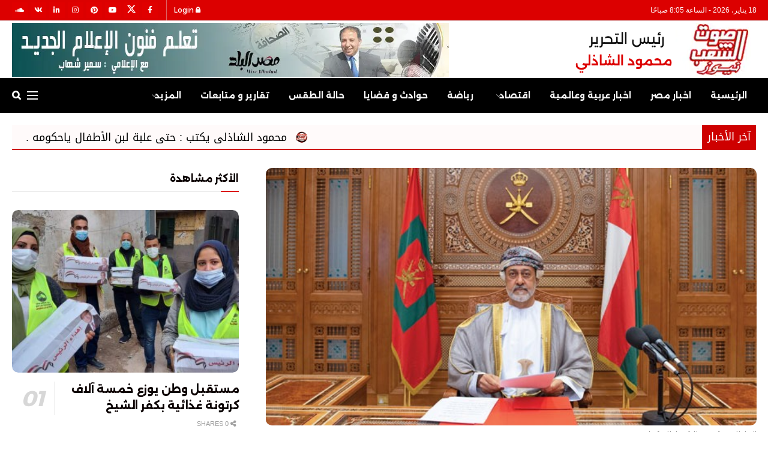

--- FILE ---
content_type: text/html; charset=UTF-8
request_url: https://soutelshaab.com/44495/
body_size: 34620
content:
<!doctype html>
<!--[if lt IE 7]> <html class="no-js lt-ie9 lt-ie8 lt-ie7" dir="rtl" lang="ar" prefix="og: https://ogp.me/ns#"> <![endif]-->
<!--[if IE 7]>    <html class="no-js lt-ie9 lt-ie8" dir="rtl" lang="ar" prefix="og: https://ogp.me/ns#"> <![endif]-->
<!--[if IE 8]>    <html class="no-js lt-ie9" dir="rtl" lang="ar" prefix="og: https://ogp.me/ns#"> <![endif]-->
<!--[if IE 9]>    <html class="no-js lt-ie10" dir="rtl" lang="ar" prefix="og: https://ogp.me/ns#"> <![endif]-->
<!--[if gt IE 8]><!--> <html class="no-js" dir="rtl" lang="ar" prefix="og: https://ogp.me/ns#"> <!--<![endif]-->
<head>
    <meta http-equiv="Content-Type" content="text/html; charset=UTF-8" />
    <meta name='viewport' content='width=device-width, initial-scale=1, user-scalable=yes' />
    <link rel="profile" href="https://gmpg.org/xfn/11" />
    <link rel="pingback" href="https://soutelshaab.com/xmlrpc.php" />
    <meta name="theme-color" content="#e80000">
             <meta name="msapplication-navbutton-color" content="#e80000">
             <meta name="apple-mobile-web-app-status-bar-style" content="#e80000">			<script type="text/javascript">
			  var jnews_ajax_url = '/?ajax-request=jnews'
			</script>
			<script type="text/javascript">;window.jnews=window.jnews||{},window.jnews.library=window.jnews.library||{},window.jnews.library=function(){"use strict";var e=this;e.win=window,e.doc=document,e.noop=function(){},e.globalBody=e.doc.getElementsByTagName("body")[0],e.globalBody=e.globalBody?e.globalBody:e.doc,e.win.jnewsDataStorage=e.win.jnewsDataStorage||{_storage:new WeakMap,put:function(e,t,n){this._storage.has(e)||this._storage.set(e,new Map),this._storage.get(e).set(t,n)},get:function(e,t){return this._storage.get(e).get(t)},has:function(e,t){return this._storage.has(e)&&this._storage.get(e).has(t)},remove:function(e,t){var n=this._storage.get(e).delete(t);return 0===!this._storage.get(e).size&&this._storage.delete(e),n}},e.windowWidth=function(){return e.win.innerWidth||e.docEl.clientWidth||e.globalBody.clientWidth},e.windowHeight=function(){return e.win.innerHeight||e.docEl.clientHeight||e.globalBody.clientHeight},e.requestAnimationFrame=e.win.requestAnimationFrame||e.win.webkitRequestAnimationFrame||e.win.mozRequestAnimationFrame||e.win.msRequestAnimationFrame||window.oRequestAnimationFrame||function(e){return setTimeout(e,1e3/60)},e.cancelAnimationFrame=e.win.cancelAnimationFrame||e.win.webkitCancelAnimationFrame||e.win.webkitCancelRequestAnimationFrame||e.win.mozCancelAnimationFrame||e.win.msCancelRequestAnimationFrame||e.win.oCancelRequestAnimationFrame||function(e){clearTimeout(e)},e.classListSupport="classList"in document.createElement("_"),e.hasClass=e.classListSupport?function(e,t){return e.classList.contains(t)}:function(e,t){return e.className.indexOf(t)>=0},e.addClass=e.classListSupport?function(t,n){e.hasClass(t,n)||t.classList.add(n)}:function(t,n){e.hasClass(t,n)||(t.className+=" "+n)},e.removeClass=e.classListSupport?function(t,n){e.hasClass(t,n)&&t.classList.remove(n)}:function(t,n){e.hasClass(t,n)&&(t.className=t.className.replace(n,""))},e.objKeys=function(e){var t=[];for(var n in e)Object.prototype.hasOwnProperty.call(e,n)&&t.push(n);return t},e.isObjectSame=function(e,t){var n=!0;return JSON.stringify(e)!==JSON.stringify(t)&&(n=!1),n},e.extend=function(){for(var e,t,n,o=arguments[0]||{},i=1,a=arguments.length;i<a;i++)if(null!==(e=arguments[i]))for(t in e)o!==(n=e[t])&&void 0!==n&&(o[t]=n);return o},e.dataStorage=e.win.jnewsDataStorage,e.isVisible=function(e){return 0!==e.offsetWidth&&0!==e.offsetHeight||e.getBoundingClientRect().length},e.getHeight=function(e){return e.offsetHeight||e.clientHeight||e.getBoundingClientRect().height},e.getWidth=function(e){return e.offsetWidth||e.clientWidth||e.getBoundingClientRect().width},e.supportsPassive=!1;try{var t=Object.defineProperty({},"passive",{get:function(){e.supportsPassive=!0}});"createEvent"in e.doc?e.win.addEventListener("test",null,t):"fireEvent"in e.doc&&e.win.attachEvent("test",null)}catch(e){}e.passiveOption=!!e.supportsPassive&&{passive:!0},e.setStorage=function(e,t){e="jnews-"+e;var n={expired:Math.floor(((new Date).getTime()+432e5)/1e3)};t=Object.assign(n,t);localStorage.setItem(e,JSON.stringify(t))},e.getStorage=function(e){e="jnews-"+e;var t=localStorage.getItem(e);return null!==t&&0<t.length?JSON.parse(localStorage.getItem(e)):{}},e.expiredStorage=function(){var t,n="jnews-";for(var o in localStorage)o.indexOf(n)>-1&&"undefined"!==(t=e.getStorage(o.replace(n,""))).expired&&t.expired<Math.floor((new Date).getTime()/1e3)&&localStorage.removeItem(o)},e.addEvents=function(t,n,o){for(var i in n){var a=["touchstart","touchmove"].indexOf(i)>=0&&!o&&e.passiveOption;"createEvent"in e.doc?t.addEventListener(i,n[i],a):"fireEvent"in e.doc&&t.attachEvent("on"+i,n[i])}},e.removeEvents=function(t,n){for(var o in n)"createEvent"in e.doc?t.removeEventListener(o,n[o]):"fireEvent"in e.doc&&t.detachEvent("on"+o,n[o])},e.triggerEvents=function(t,n,o){var i;o=o||{detail:null};return"createEvent"in e.doc?(!(i=e.doc.createEvent("CustomEvent")||new CustomEvent(n)).initCustomEvent||i.initCustomEvent(n,!0,!1,o),void t.dispatchEvent(i)):"fireEvent"in e.doc?((i=e.doc.createEventObject()).eventType=n,void t.fireEvent("on"+i.eventType,i)):void 0},e.getParents=function(t,n){void 0===n&&(n=e.doc);for(var o=[],i=t.parentNode,a=!1;!a;)if(i){var r=i;r.querySelectorAll(n).length?a=!0:(o.push(r),i=r.parentNode)}else o=[],a=!0;return o},e.forEach=function(e,t,n){for(var o=0,i=e.length;o<i;o++)t.call(n,e[o],o)},e.getText=function(e){return e.innerText||e.textContent},e.setText=function(e,t){var n="object"==typeof t?t.innerText||t.textContent:t;e.innerText&&(e.innerText=n),e.textContent&&(e.textContent=n)},e.httpBuildQuery=function(t){return e.objKeys(t).reduce(function t(n){var o=arguments.length>1&&void 0!==arguments[1]?arguments[1]:null;return function(i,a){var r=n[a];a=encodeURIComponent(a);var s=o?"".concat(o,"[").concat(a,"]"):a;return null==r||"function"==typeof r?(i.push("".concat(s,"=")),i):["number","boolean","string"].includes(typeof r)?(i.push("".concat(s,"=").concat(encodeURIComponent(r))),i):(i.push(e.objKeys(r).reduce(t(r,s),[]).join("&")),i)}}(t),[]).join("&")},e.get=function(t,n,o,i){return o="function"==typeof o?o:e.noop,e.ajax("GET",t,n,o,i)},e.post=function(t,n,o,i){return o="function"==typeof o?o:e.noop,e.ajax("POST",t,n,o,i)},e.ajax=function(t,n,o,i,a){var r=new XMLHttpRequest,s=n,c=e.httpBuildQuery(o);if(t=-1!=["GET","POST"].indexOf(t)?t:"GET",r.open(t,s+("GET"==t?"?"+c:""),!0),"POST"==t&&r.setRequestHeader("Content-type","application/x-www-form-urlencoded"),r.setRequestHeader("X-Requested-With","XMLHttpRequest"),r.onreadystatechange=function(){4===r.readyState&&200<=r.status&&300>r.status&&"function"==typeof i&&i.call(void 0,r.response)},void 0!==a&&!a){return{xhr:r,send:function(){r.send("POST"==t?c:null)}}}return r.send("POST"==t?c:null),{xhr:r}},e.scrollTo=function(t,n,o){function i(e,t,n){this.start=this.position(),this.change=e-this.start,this.currentTime=0,this.increment=20,this.duration=void 0===n?500:n,this.callback=t,this.finish=!1,this.animateScroll()}return Math.easeInOutQuad=function(e,t,n,o){return(e/=o/2)<1?n/2*e*e+t:-n/2*(--e*(e-2)-1)+t},i.prototype.stop=function(){this.finish=!0},i.prototype.move=function(t){e.doc.documentElement.scrollTop=t,e.globalBody.parentNode.scrollTop=t,e.globalBody.scrollTop=t},i.prototype.position=function(){return e.doc.documentElement.scrollTop||e.globalBody.parentNode.scrollTop||e.globalBody.scrollTop},i.prototype.animateScroll=function(){this.currentTime+=this.increment;var t=Math.easeInOutQuad(this.currentTime,this.start,this.change,this.duration);this.move(t),this.currentTime<this.duration&&!this.finish?e.requestAnimationFrame.call(e.win,this.animateScroll.bind(this)):this.callback&&"function"==typeof this.callback&&this.callback()},new i(t,n,o)},e.unwrap=function(t){var n,o=t;e.forEach(t,(function(e,t){n?n+=e:n=e})),o.replaceWith(n)},e.performance={start:function(e){performance.mark(e+"Start")},stop:function(e){performance.mark(e+"End"),performance.measure(e,e+"Start",e+"End")}},e.fps=function(){var t=0,n=0,o=0;!function(){var i=t=0,a=0,r=0,s=document.getElementById("fpsTable"),c=function(t){void 0===document.getElementsByTagName("body")[0]?e.requestAnimationFrame.call(e.win,(function(){c(t)})):document.getElementsByTagName("body")[0].appendChild(t)};null===s&&((s=document.createElement("div")).style.position="fixed",s.style.top="120px",s.style.left="10px",s.style.width="100px",s.style.height="20px",s.style.border="1px solid black",s.style.fontSize="11px",s.style.zIndex="100000",s.style.backgroundColor="white",s.id="fpsTable",c(s));var l=function(){o++,n=Date.now(),(a=(o/(r=(n-t)/1e3)).toPrecision(2))!=i&&(i=a,s.innerHTML=i+"fps"),1<r&&(t=n,o=0),e.requestAnimationFrame.call(e.win,l)};l()}()},e.instr=function(e,t){for(var n=0;n<t.length;n++)if(-1!==e.toLowerCase().indexOf(t[n].toLowerCase()))return!0},e.winLoad=function(t,n){function o(o){if("complete"===e.doc.readyState||"interactive"===e.doc.readyState)return!o||n?setTimeout(t,n||1):t(o),1}o()||e.addEvents(e.win,{load:o})},e.docReady=function(t,n){function o(o){if("complete"===e.doc.readyState||"interactive"===e.doc.readyState)return!o||n?setTimeout(t,n||1):t(o),1}o()||e.addEvents(e.doc,{DOMContentLoaded:o})},e.fireOnce=function(){e.docReady((function(){e.assets=e.assets||[],e.assets.length&&(e.boot(),e.load_assets())}),50)},e.boot=function(){e.length&&e.doc.querySelectorAll("style[media]").forEach((function(e){"not all"==e.getAttribute("media")&&e.removeAttribute("media")}))},e.create_js=function(t,n){var o=e.doc.createElement("script");switch(o.setAttribute("src",t),n){case"defer":o.setAttribute("defer",!0);break;case"async":o.setAttribute("async",!0);break;case"deferasync":o.setAttribute("defer",!0),o.setAttribute("async",!0)}e.globalBody.appendChild(o)},e.load_assets=function(){"object"==typeof e.assets&&e.forEach(e.assets.slice(0),(function(t,n){var o="";t.defer&&(o+="defer"),t.async&&(o+="async"),e.create_js(t.url,o);var i=e.assets.indexOf(t);i>-1&&e.assets.splice(i,1)})),e.assets=jnewsoption.au_scripts=window.jnewsads=[]},e.setCookie=function(e,t,n){var o="";if(n){var i=new Date;i.setTime(i.getTime()+24*n*60*60*1e3),o="; expires="+i.toUTCString()}document.cookie=e+"="+(t||"")+o+"; path=/"},e.getCookie=function(e){for(var t=e+"=",n=document.cookie.split(";"),o=0;o<n.length;o++){for(var i=n[o];" "==i.charAt(0);)i=i.substring(1,i.length);if(0==i.indexOf(t))return i.substring(t.length,i.length)}return null},e.eraseCookie=function(e){document.cookie=e+"=; Path=/; Expires=Thu, 01 Jan 1970 00:00:01 GMT;"},e.docReady((function(){e.globalBody=e.globalBody==e.doc?e.doc.getElementsByTagName("body")[0]:e.globalBody,e.globalBody=e.globalBody?e.globalBody:e.doc})),e.winLoad((function(){e.winLoad((function(){var t=!1;if(void 0!==window.jnewsadmin)if(void 0!==window.file_version_checker){var n=e.objKeys(window.file_version_checker);n.length?n.forEach((function(e){t||"10.0.4"===window.file_version_checker[e]||(t=!0)})):t=!0}else t=!0;t&&(window.jnewsHelper.getMessage(),window.jnewsHelper.getNotice())}),2500)}))},window.jnews.library=new window.jnews.library;</script>
<!-- تحسين محرك البحث بواسطة رانك ماث - https://rankmath.com/ -->
<title>عُمان تدخل عام 2022 بتحقيق نتائج إيجابية في المؤشرات المالية والإقتصادية والنقدية - صوت الشعب نيوز</title>
<meta name="description" content="مسقط - خاص :"/>
<meta name="robots" content="follow, index, max-snippet:-1, max-video-preview:-1, max-image-preview:large"/>
<link rel="canonical" href="https://soutelshaab.com/44495/" />
<meta property="og:locale" content="ar_AR" />
<meta property="og:type" content="article" />
<meta property="og:title" content="عُمان تدخل عام 2022 بتحقيق نتائج إيجابية في المؤشرات المالية والإقتصادية والنقدية - صوت الشعب نيوز" />
<meta property="og:description" content="مسقط - خاص :" />
<meta property="og:url" content="https://soutelshaab.com/44495/" />
<meta property="og:site_name" content="صوت الشعب نيوز" />
<meta property="article:publisher" content="https://www.facebook.com/soutelshaabnews" />
<meta property="article:author" content="https://www.facebook.com/soutelshaabnews" />
<meta property="article:tag" content="السلطان هيثم بن طارق سلطان عُمان" />
<meta property="article:tag" content="رؤية عُمان 2040" />
<meta property="article:section" content="اخبار عربية وعالمية" />
<meta property="og:image" content="https://soutelshaab.com/wp-content/uploads/2022/01/IMG-20220102-WA0007-1.jpg" />
<meta property="og:image:secure_url" content="https://soutelshaab.com/wp-content/uploads/2022/01/IMG-20220102-WA0007-1.jpg" />
<meta property="og:image:width" content="600" />
<meta property="og:image:height" content="315" />
<meta property="og:image:alt" content="عُمان تدخل عام 2022 بتحقيق نتائج إيجابية في المؤشرات المالية والإقتصادية والنقدية" />
<meta property="og:image:type" content="image/jpeg" />
<meta property="article:published_time" content="2022-01-03T00:45:54+03:00" />
<meta name="twitter:card" content="summary_large_image" />
<meta name="twitter:title" content="عُمان تدخل عام 2022 بتحقيق نتائج إيجابية في المؤشرات المالية والإقتصادية والنقدية - صوت الشعب نيوز" />
<meta name="twitter:description" content="مسقط - خاص :" />
<meta name="twitter:site" content="@soutelshaab" />
<meta name="twitter:creator" content="@soutelshaab" />
<meta name="twitter:image" content="https://soutelshaab.com/wp-content/uploads/2022/01/IMG-20220102-WA0007-1.jpg" />
<meta name="twitter:label1" content="كُتب بواسطة" />
<meta name="twitter:data1" content="فريق التحرير" />
<meta name="twitter:label2" content="مدة القراءة" />
<meta name="twitter:data2" content="دقيقة واحدة (1)" />
<script type="application/ld+json" class="rank-math-schema">{"@context":"https://schema.org","@graph":[{"@type":["Organization","Person"],"@id":"https://soutelshaab.com/#person","name":"dmaker","url":"https://soutelshaab.com","sameAs":["https://www.facebook.com/soutelshaabnews","https://twitter.com/soutelshaab"],"email":"info@soutelshaab.com","address":{"@type":"PostalAddress","streetAddress":"\u0634 \u0627\u0644\u0647\u0631\u0645","addressLocality":"\u0627\u0644\u0647\u0631\u0645","addressRegion":"\u0627\u0644\u062c\u064a\u0632\u0629","postalCode":"11757","addressCountry":"\u0645\u0635\u0631"}},{"@type":"WebSite","@id":"https://soutelshaab.com/#website","url":"https://soutelshaab.com","name":"dmaker","publisher":{"@id":"https://soutelshaab.com/#person"},"inLanguage":"ar"},{"@type":"ImageObject","@id":"https://soutelshaab.com/wp-content/uploads/2022/01/IMG-20220102-WA0007-1.jpg","url":"https://soutelshaab.com/wp-content/uploads/2022/01/IMG-20220102-WA0007-1.jpg","width":"600","height":"315","inLanguage":"ar"},{"@type":"WebPage","@id":"https://soutelshaab.com/44495/#webpage","url":"https://soutelshaab.com/44495/","name":"\u0639\u064f\u0645\u0627\u0646 \u062a\u062f\u062e\u0644 \u0639\u0627\u0645 2022 \u0628\u062a\u062d\u0642\u064a\u0642 \u0646\u062a\u0627\u0626\u062c \u0625\u064a\u062c\u0627\u0628\u064a\u0629 \u0641\u064a \u0627\u0644\u0645\u0624\u0634\u0631\u0627\u062a \u0627\u0644\u0645\u0627\u0644\u064a\u0629 \u0648\u0627\u0644\u0625\u0642\u062a\u0635\u0627\u062f\u064a\u0629 \u0648\u0627\u0644\u0646\u0642\u062f\u064a\u0629 - \u0635\u0648\u062a \u0627\u0644\u0634\u0639\u0628 \u0646\u064a\u0648\u0632","datePublished":"2022-01-03T00:45:54+03:00","dateModified":"2022-01-03T00:45:54+03:00","isPartOf":{"@id":"https://soutelshaab.com/#website"},"primaryImageOfPage":{"@id":"https://soutelshaab.com/wp-content/uploads/2022/01/IMG-20220102-WA0007-1.jpg"},"inLanguage":"ar"},{"@type":"Person","@id":"https://soutelshaab.com/author/samir/","name":"\u0641\u0631\u064a\u0642 \u0627\u0644\u062a\u062d\u0631\u064a\u0631","url":"https://soutelshaab.com/author/samir/","image":{"@type":"ImageObject","@id":"https://secure.gravatar.com/avatar/c385e4316dbc3b5267aa468b35a8006765237d815f60e9a5991681cd77ff3dba?s=96&amp;d=mm&amp;r=g","url":"https://secure.gravatar.com/avatar/c385e4316dbc3b5267aa468b35a8006765237d815f60e9a5991681cd77ff3dba?s=96&amp;d=mm&amp;r=g","caption":"\u0641\u0631\u064a\u0642 \u0627\u0644\u062a\u062d\u0631\u064a\u0631","inLanguage":"ar"}},{"@type":"NewsArticle","headline":"\u0639\u064f\u0645\u0627\u0646 \u062a\u062f\u062e\u0644 \u0639\u0627\u0645 2022 \u0628\u062a\u062d\u0642\u064a\u0642 \u0646\u062a\u0627\u0626\u062c \u0625\u064a\u062c\u0627\u0628\u064a\u0629 \u0641\u064a \u0627\u0644\u0645\u0624\u0634\u0631\u0627\u062a \u0627\u0644\u0645\u0627\u0644\u064a\u0629 \u0648\u0627\u0644\u0625\u0642\u062a\u0635\u0627\u062f\u064a\u0629 \u0648\u0627\u0644\u0646\u0642\u062f\u064a\u0629 - \u0635\u0648\u062a \u0627\u0644\u0634\u0639\u0628 \u0646\u064a\u0648\u0632","datePublished":"2022-01-03T00:45:54+03:00","dateModified":"2022-01-03T00:45:54+03:00","articleSection":"\u0627\u062e\u0628\u0627\u0631 \u0639\u0631\u0628\u064a\u0629 \u0648\u0639\u0627\u0644\u0645\u064a\u0629, \u0633\u0644\u0627\u064a\u062f\u0631","author":{"@id":"https://soutelshaab.com/author/samir/","name":"\u0641\u0631\u064a\u0642 \u0627\u0644\u062a\u062d\u0631\u064a\u0631"},"publisher":{"@id":"https://soutelshaab.com/#person"},"description":"\u0645\u0633\u0642\u0637 - \u062e\u0627\u0635 :","name":"\u0639\u064f\u0645\u0627\u0646 \u062a\u062f\u062e\u0644 \u0639\u0627\u0645 2022 \u0628\u062a\u062d\u0642\u064a\u0642 \u0646\u062a\u0627\u0626\u062c \u0625\u064a\u062c\u0627\u0628\u064a\u0629 \u0641\u064a \u0627\u0644\u0645\u0624\u0634\u0631\u0627\u062a \u0627\u0644\u0645\u0627\u0644\u064a\u0629 \u0648\u0627\u0644\u0625\u0642\u062a\u0635\u0627\u062f\u064a\u0629 \u0648\u0627\u0644\u0646\u0642\u062f\u064a\u0629 - \u0635\u0648\u062a \u0627\u0644\u0634\u0639\u0628 \u0646\u064a\u0648\u0632","@id":"https://soutelshaab.com/44495/#richSnippet","isPartOf":{"@id":"https://soutelshaab.com/44495/#webpage"},"image":{"@id":"https://soutelshaab.com/wp-content/uploads/2022/01/IMG-20220102-WA0007-1.jpg"},"inLanguage":"ar","mainEntityOfPage":{"@id":"https://soutelshaab.com/44495/#webpage"}}]}</script>
<!-- /إضافة تحسين محركات البحث لووردبريس Rank Math -->

<link rel="alternate" type="application/rss+xml" title="صوت الشعب نيوز &laquo; الخلاصة" href="https://soutelshaab.com/feed/" />
<link rel="alternate" type="application/rss+xml" title="صوت الشعب نيوز &laquo; خلاصة التعليقات" href="https://soutelshaab.com/comments/feed/" />
<link rel="alternate" title="oEmbed (JSON)" type="application/json+oembed" href="https://soutelshaab.com/wp-json/oembed/1.0/embed?url=https%3A%2F%2Fsoutelshaab.com%2F44495%2F" />
<link rel="alternate" title="oEmbed (XML)" type="text/xml+oembed" href="https://soutelshaab.com/wp-json/oembed/1.0/embed?url=https%3A%2F%2Fsoutelshaab.com%2F44495%2F&#038;format=xml" />
<style id='wp-img-auto-sizes-contain-inline-css' type='text/css'>
img:is([sizes=auto i],[sizes^="auto," i]){contain-intrinsic-size:3000px 1500px}
/*# sourceURL=wp-img-auto-sizes-contain-inline-css */
</style>
<style id='wp-emoji-styles-inline-css' type='text/css'>

	img.wp-smiley, img.emoji {
		display: inline !important;
		border: none !important;
		box-shadow: none !important;
		height: 1em !important;
		width: 1em !important;
		margin: 0 0.07em !important;
		vertical-align: -0.1em !important;
		background: none !important;
		padding: 0 !important;
	}
/*# sourceURL=wp-emoji-styles-inline-css */
</style>
<style id='wp-block-library-inline-css' type='text/css'>
:root{--wp-block-synced-color:#7a00df;--wp-block-synced-color--rgb:122,0,223;--wp-bound-block-color:var(--wp-block-synced-color);--wp-editor-canvas-background:#ddd;--wp-admin-theme-color:#007cba;--wp-admin-theme-color--rgb:0,124,186;--wp-admin-theme-color-darker-10:#006ba1;--wp-admin-theme-color-darker-10--rgb:0,107,160.5;--wp-admin-theme-color-darker-20:#005a87;--wp-admin-theme-color-darker-20--rgb:0,90,135;--wp-admin-border-width-focus:2px}@media (min-resolution:192dpi){:root{--wp-admin-border-width-focus:1.5px}}.wp-element-button{cursor:pointer}:root .has-very-light-gray-background-color{background-color:#eee}:root .has-very-dark-gray-background-color{background-color:#313131}:root .has-very-light-gray-color{color:#eee}:root .has-very-dark-gray-color{color:#313131}:root .has-vivid-green-cyan-to-vivid-cyan-blue-gradient-background{background:linear-gradient(135deg,#00d084,#0693e3)}:root .has-purple-crush-gradient-background{background:linear-gradient(135deg,#34e2e4,#4721fb 50%,#ab1dfe)}:root .has-hazy-dawn-gradient-background{background:linear-gradient(135deg,#faaca8,#dad0ec)}:root .has-subdued-olive-gradient-background{background:linear-gradient(135deg,#fafae1,#67a671)}:root .has-atomic-cream-gradient-background{background:linear-gradient(135deg,#fdd79a,#004a59)}:root .has-nightshade-gradient-background{background:linear-gradient(135deg,#330968,#31cdcf)}:root .has-midnight-gradient-background{background:linear-gradient(135deg,#020381,#2874fc)}:root{--wp--preset--font-size--normal:16px;--wp--preset--font-size--huge:42px}.has-regular-font-size{font-size:1em}.has-larger-font-size{font-size:2.625em}.has-normal-font-size{font-size:var(--wp--preset--font-size--normal)}.has-huge-font-size{font-size:var(--wp--preset--font-size--huge)}.has-text-align-center{text-align:center}.has-text-align-left{text-align:left}.has-text-align-right{text-align:right}.has-fit-text{white-space:nowrap!important}#end-resizable-editor-section{display:none}.aligncenter{clear:both}.items-justified-left{justify-content:flex-start}.items-justified-center{justify-content:center}.items-justified-right{justify-content:flex-end}.items-justified-space-between{justify-content:space-between}.screen-reader-text{border:0;clip-path:inset(50%);height:1px;margin:-1px;overflow:hidden;padding:0;position:absolute;width:1px;word-wrap:normal!important}.screen-reader-text:focus{background-color:#ddd;clip-path:none;color:#444;display:block;font-size:1em;height:auto;left:5px;line-height:normal;padding:15px 23px 14px;text-decoration:none;top:5px;width:auto;z-index:100000}html :where(.has-border-color){border-style:solid}html :where([style*=border-top-color]){border-top-style:solid}html :where([style*=border-right-color]){border-right-style:solid}html :where([style*=border-bottom-color]){border-bottom-style:solid}html :where([style*=border-left-color]){border-left-style:solid}html :where([style*=border-width]){border-style:solid}html :where([style*=border-top-width]){border-top-style:solid}html :where([style*=border-right-width]){border-right-style:solid}html :where([style*=border-bottom-width]){border-bottom-style:solid}html :where([style*=border-left-width]){border-left-style:solid}html :where(img[class*=wp-image-]){height:auto;max-width:100%}:where(figure){margin:0 0 1em}html :where(.is-position-sticky){--wp-admin--admin-bar--position-offset:var(--wp-admin--admin-bar--height,0px)}@media screen and (max-width:600px){html :where(.is-position-sticky){--wp-admin--admin-bar--position-offset:0px}}

/*# sourceURL=wp-block-library-inline-css */
</style><style id='global-styles-inline-css' type='text/css'>
:root{--wp--preset--aspect-ratio--square: 1;--wp--preset--aspect-ratio--4-3: 4/3;--wp--preset--aspect-ratio--3-4: 3/4;--wp--preset--aspect-ratio--3-2: 3/2;--wp--preset--aspect-ratio--2-3: 2/3;--wp--preset--aspect-ratio--16-9: 16/9;--wp--preset--aspect-ratio--9-16: 9/16;--wp--preset--color--black: #000000;--wp--preset--color--cyan-bluish-gray: #abb8c3;--wp--preset--color--white: #ffffff;--wp--preset--color--pale-pink: #f78da7;--wp--preset--color--vivid-red: #cf2e2e;--wp--preset--color--luminous-vivid-orange: #ff6900;--wp--preset--color--luminous-vivid-amber: #fcb900;--wp--preset--color--light-green-cyan: #7bdcb5;--wp--preset--color--vivid-green-cyan: #00d084;--wp--preset--color--pale-cyan-blue: #8ed1fc;--wp--preset--color--vivid-cyan-blue: #0693e3;--wp--preset--color--vivid-purple: #9b51e0;--wp--preset--gradient--vivid-cyan-blue-to-vivid-purple: linear-gradient(135deg,rgb(6,147,227) 0%,rgb(155,81,224) 100%);--wp--preset--gradient--light-green-cyan-to-vivid-green-cyan: linear-gradient(135deg,rgb(122,220,180) 0%,rgb(0,208,130) 100%);--wp--preset--gradient--luminous-vivid-amber-to-luminous-vivid-orange: linear-gradient(135deg,rgb(252,185,0) 0%,rgb(255,105,0) 100%);--wp--preset--gradient--luminous-vivid-orange-to-vivid-red: linear-gradient(135deg,rgb(255,105,0) 0%,rgb(207,46,46) 100%);--wp--preset--gradient--very-light-gray-to-cyan-bluish-gray: linear-gradient(135deg,rgb(238,238,238) 0%,rgb(169,184,195) 100%);--wp--preset--gradient--cool-to-warm-spectrum: linear-gradient(135deg,rgb(74,234,220) 0%,rgb(151,120,209) 20%,rgb(207,42,186) 40%,rgb(238,44,130) 60%,rgb(251,105,98) 80%,rgb(254,248,76) 100%);--wp--preset--gradient--blush-light-purple: linear-gradient(135deg,rgb(255,206,236) 0%,rgb(152,150,240) 100%);--wp--preset--gradient--blush-bordeaux: linear-gradient(135deg,rgb(254,205,165) 0%,rgb(254,45,45) 50%,rgb(107,0,62) 100%);--wp--preset--gradient--luminous-dusk: linear-gradient(135deg,rgb(255,203,112) 0%,rgb(199,81,192) 50%,rgb(65,88,208) 100%);--wp--preset--gradient--pale-ocean: linear-gradient(135deg,rgb(255,245,203) 0%,rgb(182,227,212) 50%,rgb(51,167,181) 100%);--wp--preset--gradient--electric-grass: linear-gradient(135deg,rgb(202,248,128) 0%,rgb(113,206,126) 100%);--wp--preset--gradient--midnight: linear-gradient(135deg,rgb(2,3,129) 0%,rgb(40,116,252) 100%);--wp--preset--font-size--small: 13px;--wp--preset--font-size--medium: 20px;--wp--preset--font-size--large: 36px;--wp--preset--font-size--x-large: 42px;--wp--preset--spacing--20: 0.44rem;--wp--preset--spacing--30: 0.67rem;--wp--preset--spacing--40: 1rem;--wp--preset--spacing--50: 1.5rem;--wp--preset--spacing--60: 2.25rem;--wp--preset--spacing--70: 3.38rem;--wp--preset--spacing--80: 5.06rem;--wp--preset--shadow--natural: 6px 6px 9px rgba(0, 0, 0, 0.2);--wp--preset--shadow--deep: 12px 12px 50px rgba(0, 0, 0, 0.4);--wp--preset--shadow--sharp: 6px 6px 0px rgba(0, 0, 0, 0.2);--wp--preset--shadow--outlined: 6px 6px 0px -3px rgb(255, 255, 255), 6px 6px rgb(0, 0, 0);--wp--preset--shadow--crisp: 6px 6px 0px rgb(0, 0, 0);}:where(.is-layout-flex){gap: 0.5em;}:where(.is-layout-grid){gap: 0.5em;}body .is-layout-flex{display: flex;}.is-layout-flex{flex-wrap: wrap;align-items: center;}.is-layout-flex > :is(*, div){margin: 0;}body .is-layout-grid{display: grid;}.is-layout-grid > :is(*, div){margin: 0;}:where(.wp-block-columns.is-layout-flex){gap: 2em;}:where(.wp-block-columns.is-layout-grid){gap: 2em;}:where(.wp-block-post-template.is-layout-flex){gap: 1.25em;}:where(.wp-block-post-template.is-layout-grid){gap: 1.25em;}.has-black-color{color: var(--wp--preset--color--black) !important;}.has-cyan-bluish-gray-color{color: var(--wp--preset--color--cyan-bluish-gray) !important;}.has-white-color{color: var(--wp--preset--color--white) !important;}.has-pale-pink-color{color: var(--wp--preset--color--pale-pink) !important;}.has-vivid-red-color{color: var(--wp--preset--color--vivid-red) !important;}.has-luminous-vivid-orange-color{color: var(--wp--preset--color--luminous-vivid-orange) !important;}.has-luminous-vivid-amber-color{color: var(--wp--preset--color--luminous-vivid-amber) !important;}.has-light-green-cyan-color{color: var(--wp--preset--color--light-green-cyan) !important;}.has-vivid-green-cyan-color{color: var(--wp--preset--color--vivid-green-cyan) !important;}.has-pale-cyan-blue-color{color: var(--wp--preset--color--pale-cyan-blue) !important;}.has-vivid-cyan-blue-color{color: var(--wp--preset--color--vivid-cyan-blue) !important;}.has-vivid-purple-color{color: var(--wp--preset--color--vivid-purple) !important;}.has-black-background-color{background-color: var(--wp--preset--color--black) !important;}.has-cyan-bluish-gray-background-color{background-color: var(--wp--preset--color--cyan-bluish-gray) !important;}.has-white-background-color{background-color: var(--wp--preset--color--white) !important;}.has-pale-pink-background-color{background-color: var(--wp--preset--color--pale-pink) !important;}.has-vivid-red-background-color{background-color: var(--wp--preset--color--vivid-red) !important;}.has-luminous-vivid-orange-background-color{background-color: var(--wp--preset--color--luminous-vivid-orange) !important;}.has-luminous-vivid-amber-background-color{background-color: var(--wp--preset--color--luminous-vivid-amber) !important;}.has-light-green-cyan-background-color{background-color: var(--wp--preset--color--light-green-cyan) !important;}.has-vivid-green-cyan-background-color{background-color: var(--wp--preset--color--vivid-green-cyan) !important;}.has-pale-cyan-blue-background-color{background-color: var(--wp--preset--color--pale-cyan-blue) !important;}.has-vivid-cyan-blue-background-color{background-color: var(--wp--preset--color--vivid-cyan-blue) !important;}.has-vivid-purple-background-color{background-color: var(--wp--preset--color--vivid-purple) !important;}.has-black-border-color{border-color: var(--wp--preset--color--black) !important;}.has-cyan-bluish-gray-border-color{border-color: var(--wp--preset--color--cyan-bluish-gray) !important;}.has-white-border-color{border-color: var(--wp--preset--color--white) !important;}.has-pale-pink-border-color{border-color: var(--wp--preset--color--pale-pink) !important;}.has-vivid-red-border-color{border-color: var(--wp--preset--color--vivid-red) !important;}.has-luminous-vivid-orange-border-color{border-color: var(--wp--preset--color--luminous-vivid-orange) !important;}.has-luminous-vivid-amber-border-color{border-color: var(--wp--preset--color--luminous-vivid-amber) !important;}.has-light-green-cyan-border-color{border-color: var(--wp--preset--color--light-green-cyan) !important;}.has-vivid-green-cyan-border-color{border-color: var(--wp--preset--color--vivid-green-cyan) !important;}.has-pale-cyan-blue-border-color{border-color: var(--wp--preset--color--pale-cyan-blue) !important;}.has-vivid-cyan-blue-border-color{border-color: var(--wp--preset--color--vivid-cyan-blue) !important;}.has-vivid-purple-border-color{border-color: var(--wp--preset--color--vivid-purple) !important;}.has-vivid-cyan-blue-to-vivid-purple-gradient-background{background: var(--wp--preset--gradient--vivid-cyan-blue-to-vivid-purple) !important;}.has-light-green-cyan-to-vivid-green-cyan-gradient-background{background: var(--wp--preset--gradient--light-green-cyan-to-vivid-green-cyan) !important;}.has-luminous-vivid-amber-to-luminous-vivid-orange-gradient-background{background: var(--wp--preset--gradient--luminous-vivid-amber-to-luminous-vivid-orange) !important;}.has-luminous-vivid-orange-to-vivid-red-gradient-background{background: var(--wp--preset--gradient--luminous-vivid-orange-to-vivid-red) !important;}.has-very-light-gray-to-cyan-bluish-gray-gradient-background{background: var(--wp--preset--gradient--very-light-gray-to-cyan-bluish-gray) !important;}.has-cool-to-warm-spectrum-gradient-background{background: var(--wp--preset--gradient--cool-to-warm-spectrum) !important;}.has-blush-light-purple-gradient-background{background: var(--wp--preset--gradient--blush-light-purple) !important;}.has-blush-bordeaux-gradient-background{background: var(--wp--preset--gradient--blush-bordeaux) !important;}.has-luminous-dusk-gradient-background{background: var(--wp--preset--gradient--luminous-dusk) !important;}.has-pale-ocean-gradient-background{background: var(--wp--preset--gradient--pale-ocean) !important;}.has-electric-grass-gradient-background{background: var(--wp--preset--gradient--electric-grass) !important;}.has-midnight-gradient-background{background: var(--wp--preset--gradient--midnight) !important;}.has-small-font-size{font-size: var(--wp--preset--font-size--small) !important;}.has-medium-font-size{font-size: var(--wp--preset--font-size--medium) !important;}.has-large-font-size{font-size: var(--wp--preset--font-size--large) !important;}.has-x-large-font-size{font-size: var(--wp--preset--font-size--x-large) !important;}
/*# sourceURL=global-styles-inline-css */
</style>

<style id='classic-theme-styles-inline-css' type='text/css'>
/*! This file is auto-generated */
.wp-block-button__link{color:#fff;background-color:#32373c;border-radius:9999px;box-shadow:none;text-decoration:none;padding:calc(.667em + 2px) calc(1.333em + 2px);font-size:1.125em}.wp-block-file__button{background:#32373c;color:#fff;text-decoration:none}
/*# sourceURL=/wp-includes/css/classic-themes.min.css */
</style>
<link rel='stylesheet' id='js_composer_front-css' href='https://soutelshaab.com/wp-content/plugins/js_composer/assets/css/js_composer.min.css?ver=7.0' type='text/css' media='all' />
<link rel='stylesheet' id='jnews-frontend-css' href='https://soutelshaab.com/wp-content/themes/jnews/assets/dist/frontend.min.css?ver=11.1.3' type='text/css' media='all' />
<link rel='stylesheet' id='jnews-js-composer-css' href='https://soutelshaab.com/wp-content/themes/jnews/assets/css/js-composer-frontend.css?ver=11.1.3' type='text/css' media='all' />
<link rel='stylesheet' id='jnews-style-css' href='https://soutelshaab.com/wp-content/themes/jnews/style.css?ver=11.1.3' type='text/css' media='all' />
<link rel='stylesheet' id='jnews-darkmode-css' href='https://soutelshaab.com/wp-content/themes/jnews/assets/css/darkmode.css?ver=11.1.3' type='text/css' media='all' />
<link rel='stylesheet' id='jnews-rtl-css' href='https://soutelshaab.com/wp-content/themes/jnews/assets/css/rtl.css?ver=11.1.3' type='text/css' media='all' />
<link rel='stylesheet' id='jnews-scheme-css' href='https://soutelshaab.com/wp-content/themes/jnews/data/import/rtl/scheme.css?ver=11.1.3' type='text/css' media='all' />
<link rel='stylesheet' id='jnews-select-share-css' href='https://soutelshaab.com/wp-content/plugins/jnews-social-share/assets/css/plugin.css' type='text/css' media='all' />
<script type="text/javascript" src="https://soutelshaab.com/wp-includes/js/jquery/jquery.min.js?ver=3.7.1" id="jquery-core-js"></script>
<script type="text/javascript" src="https://soutelshaab.com/wp-includes/js/jquery/jquery-migrate.min.js?ver=3.4.1" id="jquery-migrate-js"></script>
<script type="text/javascript" id="ntb_js_into_anims-js-extra">
/* <![CDATA[ */
var ntb_i_ls = [];
//# sourceURL=ntb_js_into_anims-js-extra
/* ]]> */
</script>
<script></script><link rel="https://api.w.org/" href="https://soutelshaab.com/wp-json/" /><link rel="alternate" title="JSON" type="application/json" href="https://soutelshaab.com/wp-json/wp/v2/posts/44495" /><link rel="EditURI" type="application/rsd+xml" title="RSD" href="https://soutelshaab.com/xmlrpc.php?rsd" />
<meta name="generator" content="WordPress 6.9" />
<link rel='shortlink' href='https://soutelshaab.com/?p=44495' />

        <style>
		@font-face {
        font-family: DroidKufi_Ben;
        src: url(https://soutelshaab.com/wp-content/plugins/news-ticker-benaceur/font/DroidKufi-Regular.eot);
        src: url(https://soutelshaab.com/wp-content/plugins/news-ticker-benaceur/font/DroidKufi-Regular.eot?#iefix) format("embedded-opentype"),
        url(https://soutelshaab.com/wp-content/plugins/news-ticker-benaceur/font/droidkufi-regular.ttf) format("truetype"),
		url(https://soutelshaab.com/wp-content/plugins/news-ticker-benaceur/font/droidkufi-regular.woff2) format("woff2"),
	    url(https://soutelshaab.com/wp-content/plugins/news-ticker-benaceur/font/droidkufi-regular.woff) format("woff");
        }
        </style>
		<style>#ntbne_five, #ntbne_five_ie8, #ntbne2, #scroll-ntb {display: none;}</style>
<style type="text/css">
.n_t_ntb_bimg {display: none;}

.n_t_ntb_bimg {
margin:0 10px;
}
.n_t_ntb_bimg span {display:inline-block; vertical-align:middle;}

.ntb_img_post_t_scrollntb::before {
content:"";
}

.ntb_img_post_t_scrollntb {
margin:0 5px 0 15px;
background:url(https://soutelshaab.com/wp-content/uploads/2023/09/cropped-1589594102496.jpg) no-repeat;
background-size: 20px 20px;
width:20px;
height:20px;
float:right;
}


@media only screen and (max-width: 782px) {
	.n_t_ntb_b .n_t_ntb_b-name {display:none;}
	
	#ntbne_five_c { 
	padding-left:5px;
	}
	
}

	.n_t_ntb_b {
		font-size:18px;
		font-weight:normal;
		width:100%;
    	opacity:1;
		overflow:hidden;
		position:relative;	
	}
	#scroll-ntb {
        		color:#000000;
	}
	#scroll-ntb a {
		color:#000000;
		text-decoration: none;
	   -webkit-transition: all 0.5s ease-out;
	   -moz-transition: all 0.5s ease-out;
	   -o-transition: all 0.5s ease-out;
	    transition: all 0.5s ease-out;
	}
	#scroll-ntb a:hover {
		color:#847c7c;
		text-decoration: none;
	   -webkit-transition: all 0.5s ease-out;
	   -moz-transition: all 0.5s ease-out;
	   -o-transition: all 0.5s ease-out;
	    transition: all 0.5s ease-out;
		}
		
	.n_t_ntb_b-name {
		color:#ffffff;
		background-color:#ce0000;
    	font-size:18px;
		float:right;
		height:44px;
		text-align:center;
		    	line-height:42px;
		
	

	}
    @-webkit-keyframes pulsateNTB
    {
	0%   { color: #ddd; text-shadow: 0 -1px 0 #000; }
	50%  { color: #fff; text-shadow: 0 -1px 0 #444, 0 0 5px #ffd, 0 0 8px #fff; }
	100% { color: #ddd; text-shadow: 0 -1px 0 #000; }
    }
    @keyframes pulsateNTB
    {
	0%   { color: #ddd; text-shadow: 0 -1px 0 #000; }
	50%  { color: #fff; text-shadow: 0 -1px 0 #444, 0 0 5px #ffd, 0 0 8px #fff; }
	100% { color: #ddd; text-shadow: 0 -1px 0 #000; }
    }

	#scroll-ntb div {
		margin-top:px;
        margin-bottom:;
	}

/* for limarquee
.str_wrap {
	overflow:hidden;
	width:100%;
	position:relative;
	white-space:nowrap;
}

.str_move { 
	white-space:nowrap;
	position:absolute; 
}
.str_vertical .str_move,
.str_down .str_move {
	white-space:normal;
	width:100%;
}
*/

	.n_t_ntb_b, #scroll-ntb, #ntbne_five_c {
    	height:42px;
	    line-height:44px;
	}

@media only screen and (min-width: 782px) {
	#ntbne_five_c {
	padding-left:5px;
	}
}

@media only screen and (max-width: 782px) {
		.n_t_ntb_b, #scroll-ntb, #ntbne_five_c {
    	height:65px;
	    line-height:24px;
	}
	}
</style>
<style>
	.n_t_ntb_b, .news-ticker-ntb, .news_ticker_ntb_ie8 {
	margin:0px 0px 0px 0px;
	box-sizing: border-box;
    -webkit-box-sizing: border-box;
	border-right:0px solid #ce0000;
	border-left:0px solid #ce0000;
    border-radius:1px;
	text-shadow: none;
    }
	
	#ntbne_five_c, #ntbne_five_c_ie8 {
	border-top:0px solid #ce0000;
	border-bottom:2px solid #ce0000;
    box-sizing: border-box;
    -webkit-box-sizing: border-box;	
	position: relative;
		margin: 0;
	}
	
	.news-ticker-ntb ul, .news_ticker_ntb_ie8 ul {
	padding: 0px;
	margin: 0px;
	}
	
	
	#ntb--title, .n_t_ntb_b-name, #ntb--title_ie8 {
	    font-family:DroidKufi_Ben, Tahoma, Arial; 
        box-sizing: border-box;
        -webkit-box-sizing: border-box;	
    	height:44px;
		line-height:40px;
	    margin-top: 0px;
	    	    margin-left: 5px;
	    		margin-right: 0px;
	    border-top:0px solid #ffffff;
	    border-bottom:0px solid #ffffff;
	    border-right:0px solid #ffffff;
	    border-left:0px solid #ffffff;
		width: 90px;
	}
	
	.news-ticker-ntb, .news_ticker_ntb_ie8 {
	    	
		direction:rtl;
	    		text-align:right;
	}

    @media only screen and (min-width: 782px) {
    .news-ticker-ntb, .n_t_ntb_b {letter-spacing: normal;}
	}
	
.ntb_ellip {
  display: block;
  height: 100%;
}

.ntb_ellip-line {
  text-overflow: ellipsis;
  white-space: nowrap;
  word-wrap: normal;
  max-width: 100%;
}

.ntb_ellip,
.ntb_ellip-line {
  position: relative;
  overflow: hidden;
}

    @media only screen and (max-width: 782px) {
		
    	
	#ntbne2 ul, #ntbne_five_c {
		padding-right: 10px;
		}
	
	#ntbne_five, #ntbne2 ul, #ntbne_five_c {
	padding-top: 10px;
	padding-bottom: 0px;
	margin-top: 0px;
	margin-bottom: 0px;
	margin-right: 0px;
	}
	
	.news-ticker-ntb, .ticker-content, .n_t_ntb_b {
	font-size:15px;
	}
		}

	
		
		#next-button-ntb:before,#next-button-ntb_ie8:before {content: "\003C";}
	#prev-button-ntb:before,#prev-button-ntb_ie8:before {content: "\003E";}
    	
		
	#next-button-ntb:before, #next-button-ntb_ie8:before, #prev-button-ntb:before, #prev-button-ntb_ie8:before {
	font-family: Verdana, Tahoma;	
	font-weight: normal;
	}
	
    #next-button-ntb, #prev-button-ntb, #next-button-ntb_ie8, #prev-button-ntb_ie8 {
    position:absolute;
	z-index: 99;
    cursor:pointer;
    -webkit-transition: opacity 1s ease-in-out;
    -moz-transition: opacity 0.3s ease-in-out;
    -ms-transition: opacity 0.3s ease-in-out;
    -o-transition: opacity 0.3s ease-in-out;
    transition: opacity 0.3s ease-in-out; 
	filter: alpha(opacity=70);
    opacity: 0.7;
	top:0px;
	margin-top:0px;
    font-size:26px;
	color:#8f8f8f;
	}
	
	#next-button-ntb, #next-button-ntb_ie8 {left: 34px;} #prev-button-ntb, #prev-button-ntb_ie8 {left: 10px;}	
    #next-button-ntb:hover, #prev-button-ntb:hover, #next-button-ntb_ie8:hover, #prev-button-ntb_ie8:hover {
    filter: alpha(opacity=100);
    opacity: 1;
	}
	
	.n_t_ntb_b a, .news-ticker-ntb a, .news_ticker_ntb_ie8 a, .ntb_ellip {
	font-family:DroidKufi_Ben, Tahoma, Arial; 
	text-decoration:none; 
	}
	
    .news-ticker-ntb, .news_ticker_ntb_ie8, .n_t_ntb_b a, .news-ticker-ntb a, .news_ticker_ntb_ie8 a, #ntb--title, .n_t_ntb_b-name, #ntb--title_ie8 {
	font-weight:normal;
	}

    .n_t_ntb_b, .news-ticker-ntb {background-color:#fffafa;}   
	#ntbne_five li, #ntbne_five_ie8 li, #ntbne_five, #ntbne_five_ie8 {
    	height:41px;
		line-height:43px;
	}
	#next-button-ntb, #prev-button-ntb, #prev-button-ntb_ie8 {
		line-height:41px;
	}
	    @media only screen and (max-width: 782px) {
		
	#ntbne_five li, #ntbne_five {
    	height:64px;
		line-height:23px;
	}
	#next-button-ntb, #prev-button-ntb {
		line-height:21px;
	}
	
	}
    	.n_t_ntb_b a, .news-ticker-ntb a, .news_ticker_ntb_ie8 a {display:block !important;}
</style>



<!--[if lt IE 9]>
<style>
    .n_t_ntb_b, .news-ticker-ntb, #next-button-ntb_ie8,#prev-button-ntb_ie8 {display:none;}

		

	#ntbne_five_ie8 {
		margin-right: 0;
		display:block;
	    color:#bebebe;
	}
	#ntbne_five_ie8 li {
		list-style: none;
		margin-top:0px;
		display: block;
	}
	.news_ticker_ntb_ie8 ul a {
	    color:#000000;
		text-decoration: none;
	}
	
	.news_ticker_ntb_ie8, #ntbne_five_ie8_c {
    	height:42px;
	    line-height:44px;
	}

	#ntbne_five_ie8 {
    	height:42px;
	}
	#ntbne_five_ie8 li {
		overflow-y: hidden;
		list-style: none;
		margin-top:0px;
		display: block;
    	height:42px;
	    line-height:44px;
	}
	.news_ticker_ntb_ie8 {
	    line-height:44px;
	}
	.news_ticker_ntb_ie8 ul {
		overflow-y: hidden;
	}

	.news_ticker_ntb_ie8 ul a:hover {
		color:#847c7c;
		text-decoration: none;
	   -webkit-transition: all 0.5s ease-out;
	   -moz-transition: all 0.5s ease-out;
	   -o-transition: all 0.5s ease-out;
	    transition: all 0.5s ease-out;
	}

	#ntb--title_ie8 {
        z-index: 2;
		color:#ffffff;
		background-color:#ce0000;
    	font-size:18px;
		display:block;
		float:right;
		height:44px;
		text-align:center;
		    	line-height:42px;
		
	

	}
    @-webkit-keyframes pulsateNTB
    {
	0%   { color: #ddd; text-shadow: 0 -1px 0 #000; }
	50%  { color: #fff; text-shadow: 0 -1px 0 #444, 0 0 5px #ffd, 0 0 8px #fff; }
	100% { color: #ddd; text-shadow: 0 -1px 0 #000; }
    }
    @keyframes pulsateNTB
    {
	0%   { color: #ddd; text-shadow: 0 -1px 0 #000; }
	50%  { color: #fff; text-shadow: 0 -1px 0 #444, 0 0 5px #ffd, 0 0 8px #fff; }
	100% { color: #ddd; text-shadow: 0 -1px 0 #000; }
    }
	
	.news_ticker_ntb_ie8 {
	font-family:DroidKufi_Ben, Tahoma, Arial;
	font-size:18px;
	font-weight:normal;
	width:100%;
	opacity:1;
	position:relative;
    overflow: hidden;
	}
	
    .news_ticker_ntb_ie8 ul {
	margin-top: 0px; 
	margin-bottom: 0px;
	}
	
	.ntbne_old_browser_ie8 {
	padding:0 6px;
	background: yellow;	
	color: red;	
	}
	
</style>

<div class="news_ticker_ntb_ie8">
		 	 
		 <span id="ntb--title_ie8">آخر الأخبار</span>
		 				<a title="السابق" href="#"><div id="next-button-ntb_ie8"></div></a>
				<a title="التالي" href="#"><div id="prev-button-ntb_ie8"></div></a>
							
					
				<ul id="ntbne_five_ie8" >
				<span class="n_t_ntb_bimg"><span><span class="ntb_img_post_t_scrollntb"></span></span><span><a href="#" title="">
                <p class="ntbne_old_browser_ie8">متصفحك الحالي قديم, غير متوافق مع شريط الأخبار هذا, يرجى تحديثه!</p>
				</a></span></span>                </ul>
</div>

<![endif]-->
<style>#ntbne_five, #ntbne_five_ie8, #scroll-ntb {display: inherit;}</style><meta name="generator" content="Powered by WPBakery Page Builder - drag and drop page builder for WordPress."/>
<style></style><link rel="icon" href="https://soutelshaab.com/wp-content/uploads/2023/09/cropped-1589594102496-32x32.jpg" sizes="32x32" />
<link rel="icon" href="https://soutelshaab.com/wp-content/uploads/2023/09/cropped-1589594102496-192x192.jpg" sizes="192x192" />
<link rel="apple-touch-icon" href="https://soutelshaab.com/wp-content/uploads/2023/09/cropped-1589594102496-180x180.jpg" />
<meta name="msapplication-TileImage" content="https://soutelshaab.com/wp-content/uploads/2023/09/cropped-1589594102496-270x270.jpg" />
<style id="jeg_dynamic_css" type="text/css" data-type="jeg_custom-css">@media only screen and (min-width : 1200px) { .container, .jeg_vc_content > .vc_row, .jeg_vc_content > .wpb-content-wrapper > .vc_row, .jeg_vc_content > .vc_element > .vc_row, .jeg_vc_content > .wpb-content-wrapper > .vc_element > .vc_row, .jeg_vc_content > .vc_row[data-vc-full-width="true"]:not([data-vc-stretch-content="true"]) > .jeg-vc-wrapper, .jeg_vc_content > .wpb-content-wrapper > .vc_row[data-vc-full-width="true"]:not([data-vc-stretch-content="true"]) > .jeg-vc-wrapper, .jeg_vc_content > .vc_element > .vc_row[data-vc-full-width="true"]:not([data-vc-stretch-content="true"]) > .jeg-vc-wrapper, .jeg_vc_content > .wpb-content-wrapper > .vc_element > .vc_row[data-vc-full-width="true"]:not([data-vc-stretch-content="true"]) > .jeg-vc-wrapper { max-width : 1271px; } .elementor-section.elementor-section-boxed > .elementor-container { max-width : 1271px; }  } @media only screen and (min-width : 1441px) { .container, .jeg_vc_content > .vc_row, .jeg_vc_content > .wpb-content-wrapper > .vc_row, .jeg_vc_content > .vc_element > .vc_row, .jeg_vc_content > .wpb-content-wrapper > .vc_element > .vc_row, .jeg_vc_content > .vc_row[data-vc-full-width="true"]:not([data-vc-stretch-content="true"]) > .jeg-vc-wrapper, .jeg_vc_content > .wpb-content-wrapper > .vc_row[data-vc-full-width="true"]:not([data-vc-stretch-content="true"]) > .jeg-vc-wrapper, .jeg_vc_content > .vc_element > .vc_row[data-vc-full-width="true"]:not([data-vc-stretch-content="true"]) > .jeg-vc-wrapper, .jeg_vc_content > .wpb-content-wrapper > .vc_element > .vc_row[data-vc-full-width="true"]:not([data-vc-stretch-content="true"]) > .jeg-vc-wrapper { max-width : 1286px; } .elementor-section.elementor-section-boxed > .elementor-container { max-width : 1286px; }  } body { --j-accent-color : #dc0000; --j-alt-color : #000000; --j-heading-color : #0a0000; --j-entry-color : #000000; } a, .jeg_menu_style_5>li>a:hover, .jeg_menu_style_5>li.sfHover>a, .jeg_menu_style_5>li.current-menu-item>a, .jeg_menu_style_5>li.current-menu-ancestor>a, .jeg_navbar .jeg_menu:not(.jeg_main_menu)>li>a:hover, .jeg_midbar .jeg_menu:not(.jeg_main_menu)>li>a:hover, .jeg_side_tabs li.active, .jeg_block_heading_5 strong, .jeg_block_heading_6 strong, .jeg_block_heading_7 strong, .jeg_block_heading_8 strong, .jeg_subcat_list li a:hover, .jeg_subcat_list li button:hover, .jeg_pl_lg_7 .jeg_thumb .jeg_post_category a, .jeg_pl_xs_2:before, .jeg_pl_xs_4 .jeg_postblock_content:before, .jeg_postblock .jeg_post_title a:hover, .jeg_hero_style_6 .jeg_post_title a:hover, .jeg_sidefeed .jeg_pl_xs_3 .jeg_post_title a:hover, .widget_jnews_popular .jeg_post_title a:hover, .jeg_meta_author a, .widget_archive li a:hover, .widget_pages li a:hover, .widget_meta li a:hover, .widget_recent_entries li a:hover, .widget_rss li a:hover, .widget_rss cite, .widget_categories li a:hover, .widget_categories li.current-cat>a, #breadcrumbs a:hover, .jeg_share_count .counts, .commentlist .bypostauthor>.comment-body>.comment-author>.fn, span.required, .jeg_review_title, .bestprice .price, .authorlink a:hover, .jeg_vertical_playlist .jeg_video_playlist_play_icon, .jeg_vertical_playlist .jeg_video_playlist_item.active .jeg_video_playlist_thumbnail:before, .jeg_horizontal_playlist .jeg_video_playlist_play, .woocommerce li.product .pricegroup .button, .widget_display_forums li a:hover, .widget_display_topics li:before, .widget_display_replies li:before, .widget_display_views li:before, .bbp-breadcrumb a:hover, .jeg_mobile_menu li.sfHover>a, .jeg_mobile_menu li a:hover, .split-template-6 .pagenum, .jeg_mobile_menu_style_5>li>a:hover, .jeg_mobile_menu_style_5>li.sfHover>a, .jeg_mobile_menu_style_5>li.current-menu-item>a, .jeg_mobile_menu_style_5>li.current-menu-ancestor>a { color : #dc0000; } .jeg_menu_style_1>li>a:before, .jeg_menu_style_2>li>a:before, .jeg_menu_style_3>li>a:before, .jeg_side_toggle, .jeg_slide_caption .jeg_post_category a, .jeg_slider_type_1_wrapper .tns-controls button.tns-next, .jeg_block_heading_1 .jeg_block_title span, .jeg_block_heading_2 .jeg_block_title span, .jeg_block_heading_3, .jeg_block_heading_4 .jeg_block_title span, .jeg_block_heading_6:after, .jeg_pl_lg_box .jeg_post_category a, .jeg_pl_md_box .jeg_post_category a, .jeg_readmore:hover, .jeg_thumb .jeg_post_category a, .jeg_block_loadmore a:hover, .jeg_postblock.alt .jeg_block_loadmore a:hover, .jeg_block_loadmore a.active, .jeg_postblock_carousel_2 .jeg_post_category a, .jeg_heroblock .jeg_post_category a, .jeg_pagenav_1 .page_number.active, .jeg_pagenav_1 .page_number.active:hover, input[type="submit"], .btn, .button, .widget_tag_cloud a:hover, .popularpost_item:hover .jeg_post_title a:before, .jeg_splitpost_4 .page_nav, .jeg_splitpost_5 .page_nav, .jeg_post_via a:hover, .jeg_post_source a:hover, .jeg_post_tags a:hover, .comment-reply-title small a:before, .comment-reply-title small a:after, .jeg_storelist .productlink, .authorlink li.active a:before, .jeg_footer.dark .socials_widget:not(.nobg) a:hover .fa, div.jeg_breakingnews_title, .jeg_overlay_slider_bottom_wrapper .tns-controls button, .jeg_overlay_slider_bottom_wrapper .tns-controls button:hover, .jeg_vertical_playlist .jeg_video_playlist_current, .woocommerce span.onsale, .woocommerce #respond input#submit:hover, .woocommerce a.button:hover, .woocommerce button.button:hover, .woocommerce input.button:hover, .woocommerce #respond input#submit.alt, .woocommerce a.button.alt, .woocommerce button.button.alt, .woocommerce input.button.alt, .jeg_popup_post .caption, .jeg_footer.dark input[type="submit"], .jeg_footer.dark .btn, .jeg_footer.dark .button, .footer_widget.widget_tag_cloud a:hover, .jeg_inner_content .content-inner .jeg_post_category a:hover, #buddypress .standard-form button, #buddypress a.button, #buddypress input[type="submit"], #buddypress input[type="button"], #buddypress input[type="reset"], #buddypress ul.button-nav li a, #buddypress .generic-button a, #buddypress .generic-button button, #buddypress .comment-reply-link, #buddypress a.bp-title-button, #buddypress.buddypress-wrap .members-list li .user-update .activity-read-more a, div#buddypress .standard-form button:hover, div#buddypress a.button:hover, div#buddypress input[type="submit"]:hover, div#buddypress input[type="button"]:hover, div#buddypress input[type="reset"]:hover, div#buddypress ul.button-nav li a:hover, div#buddypress .generic-button a:hover, div#buddypress .generic-button button:hover, div#buddypress .comment-reply-link:hover, div#buddypress a.bp-title-button:hover, div#buddypress.buddypress-wrap .members-list li .user-update .activity-read-more a:hover, #buddypress #item-nav .item-list-tabs ul li a:before, .jeg_inner_content .jeg_meta_container .follow-wrapper a { background-color : #dc0000; } .jeg_block_heading_7 .jeg_block_title span, .jeg_readmore:hover, .jeg_block_loadmore a:hover, .jeg_block_loadmore a.active, .jeg_pagenav_1 .page_number.active, .jeg_pagenav_1 .page_number.active:hover, .jeg_pagenav_3 .page_number:hover, .jeg_prevnext_post a:hover h3, .jeg_overlay_slider .jeg_post_category, .jeg_sidefeed .jeg_post.active, .jeg_vertical_playlist.jeg_vertical_playlist .jeg_video_playlist_item.active .jeg_video_playlist_thumbnail img, .jeg_horizontal_playlist .jeg_video_playlist_item.active { border-color : #dc0000; } .jeg_tabpost_nav li.active, .woocommerce div.product .woocommerce-tabs ul.tabs li.active, .jeg_mobile_menu_style_1>li.current-menu-item a, .jeg_mobile_menu_style_1>li.current-menu-ancestor a, .jeg_mobile_menu_style_2>li.current-menu-item::after, .jeg_mobile_menu_style_2>li.current-menu-ancestor::after, .jeg_mobile_menu_style_3>li.current-menu-item::before, .jeg_mobile_menu_style_3>li.current-menu-ancestor::before { border-bottom-color : #dc0000; } .jeg_post_meta .fa, .jeg_post_meta .jpwt-icon, .entry-header .jeg_post_meta .fa, .jeg_review_stars, .jeg_price_review_list { color : #000000; } .jeg_share_button.share-float.share-monocrhome a { background-color : #000000; } h1,h2,h3,h4,h5,h6,.jeg_post_title a,.entry-header .jeg_post_title,.jeg_hero_style_7 .jeg_post_title a,.jeg_block_title,.jeg_splitpost_bar .current_title,.jeg_video_playlist_title,.gallery-caption,.jeg_push_notification_button>a.button { color : #0a0000; } .split-template-9 .pagenum, .split-template-10 .pagenum, .split-template-11 .pagenum, .split-template-12 .pagenum, .split-template-13 .pagenum, .split-template-15 .pagenum, .split-template-18 .pagenum, .split-template-20 .pagenum, .split-template-19 .current_title span, .split-template-20 .current_title span { background-color : #0a0000; } .entry-content .content-inner p, .entry-content .content-inner span, .entry-content .intro-text { color : #000000; } .jeg_topbar .jeg_nav_row, .jeg_topbar .jeg_search_no_expand .jeg_search_input { line-height : 34px; } .jeg_topbar .jeg_nav_row, .jeg_topbar .jeg_nav_icon { height : 34px; } .jeg_topbar, .jeg_topbar.dark, .jeg_topbar.custom { background : #dc0000; } .jeg_topbar, .jeg_topbar.dark { color : #fff9f9; border-top-width : 0px; border-top-color : #111111; } .jeg_midbar { height : 95px; } .jeg_header .jeg_bottombar.jeg_navbar,.jeg_bottombar .jeg_nav_icon { height : 58px; } .jeg_header .jeg_bottombar.jeg_navbar, .jeg_header .jeg_bottombar .jeg_main_menu:not(.jeg_menu_style_1) > li > a, .jeg_header .jeg_bottombar .jeg_menu_style_1 > li, .jeg_header .jeg_bottombar .jeg_menu:not(.jeg_main_menu) > li > a { line-height : 58px; } .jeg_header .jeg_bottombar.jeg_navbar_wrapper:not(.jeg_navbar_boxed), .jeg_header .jeg_bottombar.jeg_navbar_boxed .jeg_nav_row { background : #000000; } .jeg_header .jeg_bottombar, .jeg_header .jeg_bottombar.jeg_navbar_dark, .jeg_bottombar.jeg_navbar_boxed .jeg_nav_row, .jeg_bottombar.jeg_navbar_dark.jeg_navbar_boxed .jeg_nav_row { border-bottom-width : 0px; } .jeg_header_wrapper .jeg_bottombar, .jeg_header_wrapper .jeg_bottombar.jeg_navbar_dark, .jeg_bottombar.jeg_navbar_boxed .jeg_nav_row, .jeg_bottombar.jeg_navbar_dark.jeg_navbar_boxed .jeg_nav_row { border-bottom-color : #ffffff; } .jeg_stickybar.jeg_navbar,.jeg_navbar .jeg_nav_icon { height : 50px; } .jeg_stickybar.jeg_navbar, .jeg_stickybar .jeg_main_menu:not(.jeg_menu_style_1) > li > a, .jeg_stickybar .jeg_menu_style_1 > li, .jeg_stickybar .jeg_menu:not(.jeg_main_menu) > li > a { line-height : 50px; } .jeg_header_sticky .jeg_navbar_wrapper:not(.jeg_navbar_boxed), .jeg_header_sticky .jeg_navbar_boxed .jeg_nav_row { background : #d60404; } .jeg_stickybar, .jeg_stickybar.dark { border-bottom-width : 0px; } .jeg_mobile_bottombar { height : 86px; line-height : 86px; } .jeg_navbar_mobile_menu { background : #dd3333; border-top-width : 0px; } .jeg_navbar_mobile_menu li a { color : #ffffff; } .jeg_header .socials_widget > a > i.fa:before { color : #ffffff; } .jeg_header .socials_widget.nobg > a > i > span.jeg-icon svg { fill : #ffffff; } .jeg_header .socials_widget.nobg > a > span.jeg-icon svg { fill : #ffffff; } .jeg_header .socials_widget > a > span.jeg-icon svg { fill : #ffffff; } .jeg_header .socials_widget > a > i > span.jeg-icon svg { fill : #ffffff; } .jeg_header .socials_widget > a > i.fa { background-color : #e00000; } .jeg_header .socials_widget > a > span.jeg-icon { background-color : #e00000; } .jeg_button_1 .btn { background : #1e73be; color : #ffffff; border-color : #1e73be; } .jeg_nav_search { width : 100%; } .jeg_header .jeg_search_no_expand .jeg_search_form .jeg_search_input { background-color : #ffffff; } .jeg_header .jeg_search_no_expand .jeg_search_form button.jeg_search_button { color : #888888; } .jeg_header .jeg_search_wrapper.jeg_search_no_expand .jeg_search_form .jeg_search_input { color : #111111; } .jeg_header .jeg_search_no_expand .jeg_search_form .jeg_search_input::-webkit-input-placeholder { color : #a0a0a0; } .jeg_header .jeg_search_no_expand .jeg_search_form .jeg_search_input:-moz-placeholder { color : #a0a0a0; } .jeg_header .jeg_search_no_expand .jeg_search_form .jeg_search_input::-moz-placeholder { color : #a0a0a0; } .jeg_header .jeg_search_no_expand .jeg_search_form .jeg_search_input:-ms-input-placeholder { color : #a0a0a0; } #jeg_off_canvas .jeg_mobile_wrapper .jeg_search_result a,#jeg_off_canvas .jeg_mobile_wrapper .jeg_search_result .search-link { color : #dd3333; } .jeg_menu_style_1 > li > a:before, .jeg_menu_style_2 > li > a:before, .jeg_menu_style_3 > li > a:before { background : #0a0a0a; } .jeg_footer_content,.jeg_footer.dark .jeg_footer_content { background-color : #111111; } .jeg_menu_footer a,.jeg_footer.dark .jeg_menu_footer a,.jeg_footer_sidecontent .jeg_footer_primary .col-md-7 .jeg_menu_footer a { color : #ffffff; } .jeg_read_progress_wrapper .jeg_progress_container .progress-bar { background-color : #1e73be; } .jeg_thumb .jeg_post_category a,.jeg_pl_lg_box .jeg_post_category a,.jeg_pl_md_box .jeg_post_category a,.jeg_postblock_carousel_2 .jeg_post_category a,.jeg_heroblock .jeg_post_category a,.jeg_slide_caption .jeg_post_category a { background-color : #001869; } .jeg_overlay_slider .jeg_post_category,.jeg_thumb .jeg_post_category a,.jeg_pl_lg_box .jeg_post_category a,.jeg_pl_md_box .jeg_post_category a,.jeg_postblock_carousel_2 .jeg_post_category a,.jeg_heroblock .jeg_post_category a,.jeg_slide_caption .jeg_post_category a { border-color : #001869; } </style><style type="text/css">
					.no_thumbnail .jeg_thumb,
					.thumbnail-container.no_thumbnail {
					    display: none !important;
					}
					.jeg_search_result .jeg_pl_xs_3.no_thumbnail .jeg_postblock_content,
					.jeg_sidefeed .jeg_pl_xs_3.no_thumbnail .jeg_postblock_content,
					.jeg_pl_sm.no_thumbnail .jeg_postblock_content {
					    margin-left: 0;
					}
					.jeg_postblock_11 .no_thumbnail .jeg_postblock_content,
					.jeg_postblock_12 .no_thumbnail .jeg_postblock_content,
					.jeg_postblock_12.jeg_col_3o3 .no_thumbnail .jeg_postblock_content  {
					    margin-top: 0;
					}
					.jeg_postblock_15 .jeg_pl_md_box.no_thumbnail .jeg_postblock_content,
					.jeg_postblock_19 .jeg_pl_md_box.no_thumbnail .jeg_postblock_content,
					.jeg_postblock_24 .jeg_pl_md_box.no_thumbnail .jeg_postblock_content,
					.jeg_sidefeed .jeg_pl_md_box .jeg_postblock_content {
					    position: relative;
					}
					.jeg_postblock_carousel_2 .no_thumbnail .jeg_post_title a,
					.jeg_postblock_carousel_2 .no_thumbnail .jeg_post_title a:hover,
					.jeg_postblock_carousel_2 .no_thumbnail .jeg_post_meta .fa {
					    color: #212121 !important;
					} 
					.jnews-dark-mode .jeg_postblock_carousel_2 .no_thumbnail .jeg_post_title a,
					.jnews-dark-mode .jeg_postblock_carousel_2 .no_thumbnail .jeg_post_title a:hover,
					.jnews-dark-mode .jeg_postblock_carousel_2 .no_thumbnail .jeg_post_meta .fa {
					    color: #fff !important;
					} 
				</style>		<style type="text/css" id="wp-custom-css">
			h1, h2, h3, h4, h5, h6, p, li a{
font-family: 'Alexandria';
}
.ads_shortcode{
	
	background: white;
}
.n_t_ntb_b, .news-ticker-ntb {
    background-color: #fffafa;
    max-width: 1240px;
    margin: auto;
	margin-top: 20px;
}

@media only screen and (max-width: 782px){
.n_t_ntb_b, #scroll-ntb, #ntbne_five_c{
	line-height: 20px !important;
	height: 40px !important; 
}	
	
}

.jeg_thumb, .thumbnail-container {
	border-radius: 10px;
}

.jeg_mobile_logo img {
    max-height: 70px !important;
}


.jnews_inline_related_post .jeg_pl_sm .jeg_postblock_content {
    margin-left: 5px !important;
}

.jnews_inline_related_post .jeg_pl_sm .jeg_post_title {
    overflow: hidden;
    display: -webkit-box;
    -webkit-line-clamp: 2;
    -webkit-box-orient: vertical;
}


.jeg_stickybar.jeg_navbar, .jeg_navbar .jeg_nav_icon {
    padding: 0 10px;
}

.jeg_topbar .jeg_nav_item {
    border-right: 1px solid #e0e0e070;
}

  .mobile-header-section {
   display: none;
  }

@media only screen and (max-width: 600px) {
.mobile-header-section {
    display: flex;
    align-items: center;
    justify-content: space-between;
    background: black;
	    color: white;
	padding: 5px;
}
}


.social-mobile img{
	width: 24px;
	    margin: auto 2px;
}


.socials_widget .jeg_twitter .jeg-icon {
    background: #0000;
}

.footer_logo{
	display:none;
max-width: 50px;	
}



.jeg_post_title {
	line-height: 1.5 !important;
}



.entry-header .jeg_post_title {
    font-size: 22px !important;
	line-height: 1.8 !important;
	border-right: solid #d60404;
    border-bottom: solid #d60404;
    padding: 5px;
    background: #f70d280f;
}

@media only screen and (max-width: 600px) {
prompticon3 {
    bottom: 105px !important;
}
	
.entry-header .jeg_post_title {
	font-size: 17px !important;
	}	
	
}

		</style>
		<style type="text/css" data-type="vc_custom-css">.jeg_block_heading_5 .jeg_block_title span {
    position: relative;
    padding-left: 0;
    background: #d60404;
    padding-left: 10px !important;
    padding-right: 10px !important;
    border-radius: 5px;
}


.mobile-footer{
    position: fixed;
    background: #dc0000;
    bottom: 0;
    width: 100%;
    z-index: 999;  
}


.mobile-footer .jeg_block_icon_desc h3 {
    color: white;
    
}


.mobile-footer .jeg_iconlink {
    display: flex;
    flex-direction: column;
    align-content: center;
    align-items: center;
}


.mobile-footer .jeg_iconlink {
    margin-bottom: 0px !important;
    padding-bottom: 0px !important;
}


.mobile-footer .jeg_block_icon_link i {
    color: white !important;
    
}</style><style type="text/css" data-type="vc_shortcodes-custom-css">.vc_custom_1698245217413{background-color: #dc0000 !important;}.vc_custom_1698244273109{padding-top: 20px !important;padding-bottom: 20px !important;background-color: #000000 !important;}</style><noscript><style> .wpb_animate_when_almost_visible { opacity: 1; }</style></noscript>	<link rel="preconnect" href="https://fonts.googleapis.com">
<link rel="preconnect" href="https://fonts.gstatic.com" crossorigin>
<link href="https://fonts.googleapis.com/css2?family=Alexandria:wght@100;200;300;400;600;700;800;900&family=Tajawal:wght@200;300;400;500;700;800;900&display=swap" rel="stylesheet">
<link rel='stylesheet' id='vc_font_awesome_5_shims-css' href='https://soutelshaab.com/wp-content/plugins/js_composer/assets/lib/bower/font-awesome/css/v4-shims.min.css?ver=7.0' type='text/css' media='all' />
<link rel='stylesheet' id='vc_font_awesome_5-css' href='https://soutelshaab.com/wp-content/plugins/js_composer/assets/lib/bower/font-awesome/css/all.min.css?ver=7.0' type='text/css' media='all' />
</head>
<body data-rsssl=1 class="rtl wp-singular post-template-default single single-post postid-44495 single-format-standard wp-embed-responsive wp-theme-jnews jeg_toggle_light jeg_single_tpl_8 jnews jsc_normal wpb-js-composer js-comp-ver-7.0 vc_responsive">

    
    
    <div class="jeg_ad jeg_ad_top jnews_header_top_ads">
        <div class='ads-wrapper  '></div>    </div>

    <!-- The Main Wrapper
    ============================================= -->
    <div class="jeg_viewport">

        
        <div class="jeg_header_wrapper">
            <div class="jeg_header_instagram_wrapper">
    </div>

<!-- HEADER -->
<div class="jeg_header normal">
    <div class="jeg_topbar jeg_container jeg_navbar_wrapper normal">
    <div class="container">
        <div class="jeg_nav_row">
            
                <div class="jeg_nav_col jeg_nav_left  jeg_nav_grow">
                    <div class="item_wrap jeg_nav_alignleft">
                        <div class="jeg_nav_item jeg_top_date">
    18 يناير، 2026 - الساعة 8:05 صباحًا</div>                    </div>
                </div>

                
                <div class="jeg_nav_col jeg_nav_center  jeg_nav_normal">
                    <div class="item_wrap jeg_nav_aligncenter">
                                            </div>
                </div>

                
                <div class="jeg_nav_col jeg_nav_right  jeg_nav_grow">
                    <div class="item_wrap jeg_nav_alignright">
                        <div class="jeg_nav_item jeg_nav_account">
    <ul class="jeg_accountlink jeg_menu">
        <li><a href="#jeg_loginform" class="jeg_popuplink"><i class="fa fa-lock"></i> Login</a></li>    </ul>
</div>			<div
				class="jeg_nav_item socials_widget jeg_social_icon_block square">
				<a href="https://www.facebook.com/soutelshaabnews/" target='_blank' rel='external noopener nofollow' class="jeg_facebook"><i class="fa fa-facebook"></i> </a><a href="https://twitter.com/soutelshaab" target='_blank' rel='external noopener nofollow' class="jeg_twitter"><i class="fa fa-twitter"><span class="jeg-icon icon-twitter"><svg xmlns="http://www.w3.org/2000/svg" height="1em" viewBox="0 0 512 512"><!--! Font Awesome Free 6.4.2 by @fontawesome - https://fontawesome.com License - https://fontawesome.com/license (Commercial License) Copyright 2023 Fonticons, Inc. --><path d="M389.2 48h70.6L305.6 224.2 487 464H345L233.7 318.6 106.5 464H35.8L200.7 275.5 26.8 48H172.4L272.9 180.9 389.2 48zM364.4 421.8h39.1L151.1 88h-42L364.4 421.8z"/></svg></span></i> </a><a href="https://www.youtube.com/channel/UCngW2oCxhU4HFkjQsoEQL3A" target='_blank' rel='external noopener nofollow' class="jeg_youtube"><i class="fa fa-youtube-play"></i> </a><a href="https://www.pinterest.com/soutelshaabnews/" target='_blank' rel='external noopener nofollow' class="jeg_pinterest"><i class="fa fa-pinterest"></i> </a><a href="https://www.instagram.com/soutelshaab/" target='_blank' rel='external noopener nofollow' class="jeg_instagram"><i class="fa fa-instagram"></i> </a><a href="https://www.linkedin.com/in/soutelshaab/" target='_blank' rel='external noopener nofollow' class="jeg_linkedin"><i class="fa fa-linkedin"></i> </a><a href="https://myspace.com/soutelshaab" target='_blank' rel='external noopener nofollow' class="jeg_vk"><i class="fa fa-vk"></i> </a><a href="https://soundcloud.com/soutelshaab" target='_blank' rel='external noopener nofollow' class="jeg_soundcloud"><i class="fa fa-soundcloud"></i> </a>			</div>
			                    </div>
                </div>

                        </div>
    </div>
</div><!-- /.jeg_container --><div class="jeg_midbar jeg_container jeg_navbar_wrapper normal">
    <div class="container">
        <div class="jeg_nav_row">
            
                <div class="jeg_nav_col jeg_nav_left jeg_nav_normal">
                    <div class="item_wrap jeg_nav_alignleft">
                        <div class="jeg_nav_item jeg_logo jeg_desktop_logo">
			<div class="site-title">
			<a href="https://soutelshaab.com/" style="padding: 0px 10px 0px 0px;">
				<img class='jeg_logo_img' src="https://soutelshaab.com/wp-content/uploads/2023/10/header-logo-صوت-الشعب1-1.png"  alt="صوت الشعب نيوز"data-light-src="https://soutelshaab.com/wp-content/uploads/2023/10/header-logo-صوت-الشعب1-1.png" data-light-srcset="https://soutelshaab.com/wp-content/uploads/2023/10/header-logo-صوت-الشعب1-1.png 1x,  2x" data-dark-src="https://soutelshaab.mobd3o.com/wp-content/uploads/2020/03/sout-elsha3b-11.png" data-dark-srcset="https://soutelshaab.mobd3o.com/wp-content/uploads/2020/03/sout-elsha3b-11.png 1x, https://soutelshaab.mobd3o.com/wp-content/uploads/2020/03/sout-elsha3b-11.png 2x">			</a>
		</div>
	</div>
                    </div>
                </div>

                
                <div class="jeg_nav_col jeg_nav_center jeg_nav_normal">
                    <div class="item_wrap jeg_nav_aligncenter">
                                            </div>
                </div>

                
                <div class="jeg_nav_col jeg_nav_right jeg_nav_grow">
                    <div class="item_wrap jeg_nav_alignright">
                        <div class="jeg_nav_item jeg_ad jeg_ad_top jnews_header_ads">
    <div class='ads-wrapper  '><a href='wa.link/76px9l' rel="noopener" class='adlink ads_image '>
                                    <img src='https://soutelshaab.com/wp-content/themes/jnews/assets/img/jeg-empty.png' class='lazyload' data-src='https://soutelshaab.com/wp-content/uploads/2023/09/ads.webp' alt='Advertisement Banner' data-pin-no-hover="true">
                                </a></div></div>                    </div>
                </div>

                        </div>
    </div>
</div><div class="jeg_bottombar jeg_navbar jeg_container jeg_navbar_wrapper  jeg_navbar_dark">
    <div class="container">
        <div class="jeg_nav_row">
            
                <div class="jeg_nav_col jeg_nav_left jeg_nav_grow">
                    <div class="item_wrap jeg_nav_alignleft">
                        <div class="jeg_nav_item jeg_main_menu_wrapper">
<div class="jeg_mainmenu_wrap"><ul class="jeg_menu jeg_main_menu jeg_menu_style_2" data-animation="animate"><li id="menu-item-67" class="menu-item menu-item-type-post_type menu-item-object-page menu-item-home menu-item-67 bgnav" data-item-row="default" ><a href="https://soutelshaab.com/">الرئيسية</a></li>
<li id="menu-item-280" class="menu-item menu-item-type-taxonomy menu-item-object-category menu-item-280 bgnav" data-item-row="default" ><a href="https://soutelshaab.com/category/%d8%a7%d8%ae%d8%a8%d8%a7%d8%b1-%d9%85%d8%b5%d8%b1/">اخبار مصر</a></li>
<li id="menu-item-1318" class="menu-item menu-item-type-taxonomy menu-item-object-category current-post-ancestor current-menu-parent current-post-parent menu-item-1318 bgnav" data-item-row="default" ><a href="https://soutelshaab.com/category/%d8%a7%d8%ae%d8%a8%d8%a7%d8%b1-%d8%b9%d8%b1%d8%a8%d9%8a%d8%a9-%d9%88%d8%b9%d8%a7%d9%84%d9%85%d9%8a%d8%a9/">اخبار عربية وعالمية</a></li>
<li id="menu-item-70048" class="menu-item menu-item-type-taxonomy menu-item-object-category menu-item-has-children menu-item-70048 bgnav" data-item-row="default" ><a href="https://soutelshaab.com/category/%d8%a7%d9%84%d8%a7%d9%82%d8%aa%d8%b5%d8%a7%d8%af/">اقتصاد</a>
<ul class="sub-menu">
	<li id="menu-item-282" class="menu-item menu-item-type-taxonomy menu-item-object-category menu-item-282 bgnav" data-item-row="default" ><a href="https://soutelshaab.com/category/%d8%a7%d9%84%d8%a7%d9%82%d8%aa%d8%b5%d8%a7%d8%af/%d8%a7%d9%82%d8%aa%d8%b5%d8%a7%d8%af/">اقتصاد</a></li>
	<li id="menu-item-70049" class="menu-item menu-item-type-taxonomy menu-item-object-category menu-item-70049 bgnav" data-item-row="default" ><a href="https://soutelshaab.com/category/%d8%a7%d9%84%d8%a7%d9%82%d8%aa%d8%b5%d8%a7%d8%af/%d8%a8%d9%86%d9%88%d9%83-%d9%88-%d8%a8%d9%88%d8%b1%d8%b5%d8%a9/">بنوك و بورصة</a></li>
	<li id="menu-item-70050" class="menu-item menu-item-type-taxonomy menu-item-object-category menu-item-70050 bgnav" data-item-row="default" ><a href="https://soutelshaab.com/category/%d8%a7%d9%84%d8%a7%d9%82%d8%aa%d8%b5%d8%a7%d8%af/%d8%b3%d9%88%d9%82-%d8%a7%d9%84%d8%b3%d9%8a%d8%a7%d8%b1%d8%a7%d8%aa/">سوق السيارات</a></li>
</ul>
</li>
<li id="menu-item-289" class="menu-item menu-item-type-taxonomy menu-item-object-category menu-item-289 bgnav" data-item-row="default" ><a href="https://soutelshaab.com/category/%d8%b1%d9%8a%d8%a7%d8%b6%d8%a9/">رياضة</a></li>
<li id="menu-item-288" class="menu-item menu-item-type-taxonomy menu-item-object-category menu-item-288 bgnav" data-item-row="default" ><a href="https://soutelshaab.com/category/%d8%ad%d9%88%d8%a7%d8%af%d8%ab-%d9%88-%d9%82%d8%b6%d8%a7%d9%8a%d8%a7/">حوادث و قضايا</a></li>
<li id="menu-item-70051" class="menu-item menu-item-type-taxonomy menu-item-object-category menu-item-70051 bgnav" data-item-row="default" ><a href="https://soutelshaab.com/category/%d8%ad%d8%a7%d9%84%d8%a9-%d8%a7%d9%84%d8%b7%d9%82%d8%b3/">حالة الطقس</a></li>
<li id="menu-item-286" class="menu-item menu-item-type-taxonomy menu-item-object-category menu-item-286 bgnav" data-item-row="default" ><a href="https://soutelshaab.com/category/%d8%aa%d9%82%d8%a7%d8%b1%d9%8a%d8%b1-%d9%88-%d9%85%d8%aa%d8%a7%d8%a8%d8%b9%d8%a7%d8%aa/">تقارير و متابعات</a></li>
<li id="menu-item-70061" class="menu-item menu-item-type-custom menu-item-object-custom menu-item-has-children menu-item-70061 bgnav" data-item-row="default" ><a href="#">المزيد</a>
<ul class="sub-menu">
	<li id="menu-item-70052" class="menu-item menu-item-type-taxonomy menu-item-object-category menu-item-70052 bgnav" data-item-row="default" ><a href="https://soutelshaab.com/category/%d8%a7%d9%84%d8%af%d9%8a%d9%86-%d9%88%d8%a7%d9%84%d8%ad%d9%8a%d8%a7%d8%a9/">الدين والحياة</a></li>
	<li id="menu-item-29919" class="menu-item menu-item-type-taxonomy menu-item-object-category menu-item-29919 bgnav" data-item-row="default" ><a href="https://soutelshaab.com/category/%d8%a7%d8%b3%d9%83%d8%a7%d9%86-%d9%88%d8%b9%d9%82%d8%a7%d8%b1%d8%a7%d8%aa/">اسكان وعقارات</a></li>
	<li id="menu-item-1319" class="menu-item menu-item-type-taxonomy menu-item-object-category menu-item-1319 bgnav" data-item-row="default" ><a href="https://soutelshaab.com/category/%d8%aa%d8%b9%d9%84%d9%8a%d9%85/">تعليم</a></li>
	<li id="menu-item-70053" class="menu-item menu-item-type-taxonomy menu-item-object-category menu-item-70053 bgnav" data-item-row="default" ><a href="https://soutelshaab.com/category/%d8%b5%d8%ad%d8%a9/">صحة</a></li>
	<li id="menu-item-70054" class="menu-item menu-item-type-taxonomy menu-item-object-category menu-item-has-children menu-item-70054 bgnav" data-item-row="default" ><a href="https://soutelshaab.com/category/%d8%b9%d8%a7%d9%84%d9%85-%d8%a7%d9%84%d9%86%d9%82%d9%84/">عالم النقل</a>
	<ul class="sub-menu">
		<li id="menu-item-70055" class="menu-item menu-item-type-taxonomy menu-item-object-category menu-item-70055 bgnav" data-item-row="default" ><a href="https://soutelshaab.com/category/%d8%b9%d8%a7%d9%84%d9%85-%d8%a7%d9%84%d9%86%d9%82%d9%84/%d8%a7%d9%84%d8%b7%d9%8a%d8%b1%d8%a7%d9%86/">الطيران</a></li>
		<li id="menu-item-70056" class="menu-item menu-item-type-taxonomy menu-item-object-category menu-item-70056 bgnav" data-item-row="default" ><a href="https://soutelshaab.com/category/%d8%b9%d8%a7%d9%84%d9%85-%d8%a7%d9%84%d9%86%d9%82%d9%84/%d8%a7%d9%84%d9%86%d9%82%d9%84-%d8%a7%d9%84%d8%a8%d8%ad%d8%b1%d9%8a/">النقل البحري</a></li>
		<li id="menu-item-70057" class="menu-item menu-item-type-taxonomy menu-item-object-category menu-item-70057 bgnav" data-item-row="default" ><a href="https://soutelshaab.com/category/%d8%b9%d8%a7%d9%84%d9%85-%d8%a7%d9%84%d9%86%d9%82%d9%84/%d8%a7%d9%84%d9%86%d9%82%d9%84-%d9%88%d8%a7%d9%84%d9%85%d9%88%d8%a7%d8%b5%d9%84%d8%a7%d8%aa/">النقل والمواصلات</a></li>
	</ul>
</li>
	<li id="menu-item-70058" class="menu-item menu-item-type-taxonomy menu-item-object-category menu-item-has-children menu-item-70058 bgnav" data-item-row="default" ><a href="https://soutelshaab.com/category/%d8%a7%d9%84%d9%85%d8%ad%d8%a7%d9%81%d8%b8%d8%a7%d8%aa/">محافظات</a>
	<ul class="sub-menu">
		<li id="menu-item-300" class="menu-item menu-item-type-taxonomy menu-item-object-category menu-item-300 bgnav" data-item-row="default" ><a href="https://soutelshaab.com/category/%d8%a7%d9%84%d9%85%d8%ad%d8%a7%d9%81%d8%b8%d8%a7%d8%aa/%d9%85%d8%ad%d8%a7%d9%81%d8%b8%d8%a7%d8%aa/">محافظات</a></li>
		<li id="menu-item-70059" class="menu-item menu-item-type-taxonomy menu-item-object-category menu-item-70059 bgnav" data-item-row="default" ><a href="https://soutelshaab.com/category/%d8%a7%d9%84%d9%85%d8%ad%d8%a7%d9%81%d8%b8%d8%a7%d8%aa/%d9%82%d8%b1%d9%8a-%d9%88-%d9%86%d8%ac%d9%88%d8%b9/">قري و نجوع</a></li>
		<li id="menu-item-70060" class="menu-item menu-item-type-taxonomy menu-item-object-category menu-item-70060 bgnav" data-item-row="default" ><a href="https://soutelshaab.com/category/%d8%a7%d9%84%d9%85%d8%ad%d8%a7%d9%81%d8%b8%d8%a7%d8%aa/%d9%85%d8%b1%d8%a7%d9%83%d8%b2-%d9%88-%d8%a7%d8%ad%d9%8a%d8%a7%d8%a1/">مراكز و احياء</a></li>
	</ul>
</li>
	<li id="menu-item-70062" class="menu-item menu-item-type-taxonomy menu-item-object-category menu-item-70062 bgnav" data-item-row="default" ><a href="https://soutelshaab.com/category/%d8%b3%d9%8a%d8%a7%d8%b3%d8%a9/">سياسة</a></li>
	<li id="menu-item-70063" class="menu-item menu-item-type-taxonomy menu-item-object-category menu-item-70063 bgnav" data-item-row="default" ><a href="https://soutelshaab.com/category/%d8%b3%d9%8a%d8%a7%d8%ad%d8%a9-%d9%88%d8%a2%d8%ab%d8%a7%d8%b1/">سياحة وآثار</a></li>
	<li id="menu-item-301" class="menu-item menu-item-type-taxonomy menu-item-object-category menu-item-301 bgnav" data-item-row="default" ><a href="https://soutelshaab.com/category/%d9%85%d9%82%d8%a7%d9%84-%d8%b1%d8%a6%d9%8a%d8%b3-%d8%a7%d9%84%d8%aa%d8%ad%d8%b1%d9%8a%d8%b1/">مقال رئيس التحرير</a></li>
	<li id="menu-item-284" class="menu-item menu-item-type-taxonomy menu-item-object-category menu-item-284 bgnav" data-item-row="default" ><a href="https://soutelshaab.com/category/%d8%a8%d8%b1%d9%84%d9%85%d8%a7%d9%86%d8%a7%d8%aa/">برلمانات</a></li>
	<li id="menu-item-70064" class="menu-item menu-item-type-taxonomy menu-item-object-category menu-item-70064 bgnav" data-item-row="default" ><a href="https://soutelshaab.com/category/%d8%ab%d9%82%d8%a7%d9%81%d8%a9-%d9%88%d9%81%d9%86/">ثقافة وفن</a></li>
	<li id="menu-item-283" class="menu-item menu-item-type-taxonomy menu-item-object-category menu-item-283 bgnav" data-item-row="default" ><a href="https://soutelshaab.com/category/%d8%a7%d9%84%d9%85%d8%ac%d8%aa%d9%85%d8%b9/">المجتمع</a></li>
	<li id="menu-item-70065" class="menu-item menu-item-type-taxonomy menu-item-object-category menu-item-has-children menu-item-70065 bgnav" data-item-row="default" ><a href="https://soutelshaab.com/category/%d8%b9%d8%a7%d8%ac%d9%84/">عاجل</a>
	<ul class="sub-menu">
		<li id="menu-item-70066" class="menu-item menu-item-type-taxonomy menu-item-object-category menu-item-70066 bgnav" data-item-row="default" ><a href="https://soutelshaab.com/category/%d8%b9%d8%a7%d8%ac%d9%84/%d9%86%d8%a8%d8%b6%d8%a7%d9%84%d8%ac%d9%85%d8%a7%d9%87%d9%8a%d8%b1/">نبض الجماهير</a></li>
		<li id="menu-item-70067" class="menu-item menu-item-type-taxonomy menu-item-object-category menu-item-70067 bgnav" data-item-row="default" ><a href="https://soutelshaab.com/category/%d8%b9%d8%a7%d8%ac%d9%84/%d9%87%d9%85%d9%88%d9%85-%d8%a7%d9%84%d9%86%d8%a7%d8%b3/">هموم الناس</a></li>
	</ul>
</li>
	<li id="menu-item-70068" class="menu-item menu-item-type-taxonomy menu-item-object-category menu-item-70068 bgnav" data-item-row="default" ><a href="https://soutelshaab.com/category/trending/">تريندات</a></li>
	<li id="menu-item-302" class="menu-item menu-item-type-taxonomy menu-item-object-category menu-item-302 bgnav" data-item-row="default" ><a href="https://soutelshaab.com/category/%d9%85%d9%82%d8%a7%d9%84%d8%a7%d8%aa/">مقالات</a></li>
</ul>
</li>
</ul></div></div>
                    </div>
                </div>

                
                <div class="jeg_nav_col jeg_nav_center jeg_nav_normal">
                    <div class="item_wrap jeg_nav_aligncenter">
                        <div class="jeg_nav_item jeg_nav_icon">
    <a href="#" class="toggle_btn jeg_mobile_toggle">
    	<span></span><span></span><span></span>
    </a>
</div>                    </div>
                </div>

                
                <div class="jeg_nav_col jeg_nav_right jeg_nav_normal">
                    <div class="item_wrap jeg_nav_alignright">
                        <!-- Search Icon -->
<div class="jeg_nav_item jeg_search_wrapper search_icon jeg_search_popup_expand">
    <a href="#" class="jeg_search_toggle"><i class="fa fa-search"></i></a>
    <form action="https://soutelshaab.com/" method="get" class="jeg_search_form" target="_top">
    <input name="s" class="jeg_search_input" placeholder="Search..." type="text" value="" autocomplete="off">
    <button aria-label="Search Button" type="submit" class="jeg_search_button btn"><i class="fa fa-search"></i></button>
</form>
<!-- jeg_search_hide with_result no_result -->
<div class="jeg_search_result jeg_search_hide with_result">
    <div class="search-result-wrapper">
    </div>
    <div class="search-link search-noresult">
        No Result    </div>
    <div class="search-link search-all-button">
        <i class="fa fa-search"></i> View All Result    </div>
</div></div>                    </div>
                </div>

                        </div>
    </div>
</div></div><!-- /.jeg_header -->        </div>

        <div class="jeg_header_sticky">
            <div class="sticky_blankspace"></div>
<div class="jeg_header normal">
    <div class="jeg_container">
        <div data-mode="fixed" class="jeg_stickybar jeg_navbar jeg_navbar_wrapper  jeg_navbar_dark">
            <div class="container">
    <div class="jeg_nav_row">
        
            <div class="jeg_nav_col jeg_nav_left jeg_nav_grow">
                <div class="item_wrap jeg_nav_alignleft">
                    <div class="jeg_nav_item jeg_main_menu_wrapper">
<div class="jeg_mainmenu_wrap"><ul class="jeg_menu jeg_main_menu jeg_menu_style_2" data-animation="animate"><li id="menu-item-67" class="menu-item menu-item-type-post_type menu-item-object-page menu-item-home menu-item-67 bgnav" data-item-row="default" ><a href="https://soutelshaab.com/">الرئيسية</a></li>
<li id="menu-item-280" class="menu-item menu-item-type-taxonomy menu-item-object-category menu-item-280 bgnav" data-item-row="default" ><a href="https://soutelshaab.com/category/%d8%a7%d8%ae%d8%a8%d8%a7%d8%b1-%d9%85%d8%b5%d8%b1/">اخبار مصر</a></li>
<li id="menu-item-1318" class="menu-item menu-item-type-taxonomy menu-item-object-category current-post-ancestor current-menu-parent current-post-parent menu-item-1318 bgnav" data-item-row="default" ><a href="https://soutelshaab.com/category/%d8%a7%d8%ae%d8%a8%d8%a7%d8%b1-%d8%b9%d8%b1%d8%a8%d9%8a%d8%a9-%d9%88%d8%b9%d8%a7%d9%84%d9%85%d9%8a%d8%a9/">اخبار عربية وعالمية</a></li>
<li id="menu-item-70048" class="menu-item menu-item-type-taxonomy menu-item-object-category menu-item-has-children menu-item-70048 bgnav" data-item-row="default" ><a href="https://soutelshaab.com/category/%d8%a7%d9%84%d8%a7%d9%82%d8%aa%d8%b5%d8%a7%d8%af/">اقتصاد</a>
<ul class="sub-menu">
	<li id="menu-item-282" class="menu-item menu-item-type-taxonomy menu-item-object-category menu-item-282 bgnav" data-item-row="default" ><a href="https://soutelshaab.com/category/%d8%a7%d9%84%d8%a7%d9%82%d8%aa%d8%b5%d8%a7%d8%af/%d8%a7%d9%82%d8%aa%d8%b5%d8%a7%d8%af/">اقتصاد</a></li>
	<li id="menu-item-70049" class="menu-item menu-item-type-taxonomy menu-item-object-category menu-item-70049 bgnav" data-item-row="default" ><a href="https://soutelshaab.com/category/%d8%a7%d9%84%d8%a7%d9%82%d8%aa%d8%b5%d8%a7%d8%af/%d8%a8%d9%86%d9%88%d9%83-%d9%88-%d8%a8%d9%88%d8%b1%d8%b5%d8%a9/">بنوك و بورصة</a></li>
	<li id="menu-item-70050" class="menu-item menu-item-type-taxonomy menu-item-object-category menu-item-70050 bgnav" data-item-row="default" ><a href="https://soutelshaab.com/category/%d8%a7%d9%84%d8%a7%d9%82%d8%aa%d8%b5%d8%a7%d8%af/%d8%b3%d9%88%d9%82-%d8%a7%d9%84%d8%b3%d9%8a%d8%a7%d8%b1%d8%a7%d8%aa/">سوق السيارات</a></li>
</ul>
</li>
<li id="menu-item-289" class="menu-item menu-item-type-taxonomy menu-item-object-category menu-item-289 bgnav" data-item-row="default" ><a href="https://soutelshaab.com/category/%d8%b1%d9%8a%d8%a7%d8%b6%d8%a9/">رياضة</a></li>
<li id="menu-item-288" class="menu-item menu-item-type-taxonomy menu-item-object-category menu-item-288 bgnav" data-item-row="default" ><a href="https://soutelshaab.com/category/%d8%ad%d9%88%d8%a7%d8%af%d8%ab-%d9%88-%d9%82%d8%b6%d8%a7%d9%8a%d8%a7/">حوادث و قضايا</a></li>
<li id="menu-item-70051" class="menu-item menu-item-type-taxonomy menu-item-object-category menu-item-70051 bgnav" data-item-row="default" ><a href="https://soutelshaab.com/category/%d8%ad%d8%a7%d9%84%d8%a9-%d8%a7%d9%84%d8%b7%d9%82%d8%b3/">حالة الطقس</a></li>
<li id="menu-item-286" class="menu-item menu-item-type-taxonomy menu-item-object-category menu-item-286 bgnav" data-item-row="default" ><a href="https://soutelshaab.com/category/%d8%aa%d9%82%d8%a7%d8%b1%d9%8a%d8%b1-%d9%88-%d9%85%d8%aa%d8%a7%d8%a8%d8%b9%d8%a7%d8%aa/">تقارير و متابعات</a></li>
<li id="menu-item-70061" class="menu-item menu-item-type-custom menu-item-object-custom menu-item-has-children menu-item-70061 bgnav" data-item-row="default" ><a href="#">المزيد</a>
<ul class="sub-menu">
	<li id="menu-item-70052" class="menu-item menu-item-type-taxonomy menu-item-object-category menu-item-70052 bgnav" data-item-row="default" ><a href="https://soutelshaab.com/category/%d8%a7%d9%84%d8%af%d9%8a%d9%86-%d9%88%d8%a7%d9%84%d8%ad%d9%8a%d8%a7%d8%a9/">الدين والحياة</a></li>
	<li id="menu-item-29919" class="menu-item menu-item-type-taxonomy menu-item-object-category menu-item-29919 bgnav" data-item-row="default" ><a href="https://soutelshaab.com/category/%d8%a7%d8%b3%d9%83%d8%a7%d9%86-%d9%88%d8%b9%d9%82%d8%a7%d8%b1%d8%a7%d8%aa/">اسكان وعقارات</a></li>
	<li id="menu-item-1319" class="menu-item menu-item-type-taxonomy menu-item-object-category menu-item-1319 bgnav" data-item-row="default" ><a href="https://soutelshaab.com/category/%d8%aa%d8%b9%d9%84%d9%8a%d9%85/">تعليم</a></li>
	<li id="menu-item-70053" class="menu-item menu-item-type-taxonomy menu-item-object-category menu-item-70053 bgnav" data-item-row="default" ><a href="https://soutelshaab.com/category/%d8%b5%d8%ad%d8%a9/">صحة</a></li>
	<li id="menu-item-70054" class="menu-item menu-item-type-taxonomy menu-item-object-category menu-item-has-children menu-item-70054 bgnav" data-item-row="default" ><a href="https://soutelshaab.com/category/%d8%b9%d8%a7%d9%84%d9%85-%d8%a7%d9%84%d9%86%d9%82%d9%84/">عالم النقل</a>
	<ul class="sub-menu">
		<li id="menu-item-70055" class="menu-item menu-item-type-taxonomy menu-item-object-category menu-item-70055 bgnav" data-item-row="default" ><a href="https://soutelshaab.com/category/%d8%b9%d8%a7%d9%84%d9%85-%d8%a7%d9%84%d9%86%d9%82%d9%84/%d8%a7%d9%84%d8%b7%d9%8a%d8%b1%d8%a7%d9%86/">الطيران</a></li>
		<li id="menu-item-70056" class="menu-item menu-item-type-taxonomy menu-item-object-category menu-item-70056 bgnav" data-item-row="default" ><a href="https://soutelshaab.com/category/%d8%b9%d8%a7%d9%84%d9%85-%d8%a7%d9%84%d9%86%d9%82%d9%84/%d8%a7%d9%84%d9%86%d9%82%d9%84-%d8%a7%d9%84%d8%a8%d8%ad%d8%b1%d9%8a/">النقل البحري</a></li>
		<li id="menu-item-70057" class="menu-item menu-item-type-taxonomy menu-item-object-category menu-item-70057 bgnav" data-item-row="default" ><a href="https://soutelshaab.com/category/%d8%b9%d8%a7%d9%84%d9%85-%d8%a7%d9%84%d9%86%d9%82%d9%84/%d8%a7%d9%84%d9%86%d9%82%d9%84-%d9%88%d8%a7%d9%84%d9%85%d9%88%d8%a7%d8%b5%d9%84%d8%a7%d8%aa/">النقل والمواصلات</a></li>
	</ul>
</li>
	<li id="menu-item-70058" class="menu-item menu-item-type-taxonomy menu-item-object-category menu-item-has-children menu-item-70058 bgnav" data-item-row="default" ><a href="https://soutelshaab.com/category/%d8%a7%d9%84%d9%85%d8%ad%d8%a7%d9%81%d8%b8%d8%a7%d8%aa/">محافظات</a>
	<ul class="sub-menu">
		<li id="menu-item-300" class="menu-item menu-item-type-taxonomy menu-item-object-category menu-item-300 bgnav" data-item-row="default" ><a href="https://soutelshaab.com/category/%d8%a7%d9%84%d9%85%d8%ad%d8%a7%d9%81%d8%b8%d8%a7%d8%aa/%d9%85%d8%ad%d8%a7%d9%81%d8%b8%d8%a7%d8%aa/">محافظات</a></li>
		<li id="menu-item-70059" class="menu-item menu-item-type-taxonomy menu-item-object-category menu-item-70059 bgnav" data-item-row="default" ><a href="https://soutelshaab.com/category/%d8%a7%d9%84%d9%85%d8%ad%d8%a7%d9%81%d8%b8%d8%a7%d8%aa/%d9%82%d8%b1%d9%8a-%d9%88-%d9%86%d8%ac%d9%88%d8%b9/">قري و نجوع</a></li>
		<li id="menu-item-70060" class="menu-item menu-item-type-taxonomy menu-item-object-category menu-item-70060 bgnav" data-item-row="default" ><a href="https://soutelshaab.com/category/%d8%a7%d9%84%d9%85%d8%ad%d8%a7%d9%81%d8%b8%d8%a7%d8%aa/%d9%85%d8%b1%d8%a7%d9%83%d8%b2-%d9%88-%d8%a7%d8%ad%d9%8a%d8%a7%d8%a1/">مراكز و احياء</a></li>
	</ul>
</li>
	<li id="menu-item-70062" class="menu-item menu-item-type-taxonomy menu-item-object-category menu-item-70062 bgnav" data-item-row="default" ><a href="https://soutelshaab.com/category/%d8%b3%d9%8a%d8%a7%d8%b3%d8%a9/">سياسة</a></li>
	<li id="menu-item-70063" class="menu-item menu-item-type-taxonomy menu-item-object-category menu-item-70063 bgnav" data-item-row="default" ><a href="https://soutelshaab.com/category/%d8%b3%d9%8a%d8%a7%d8%ad%d8%a9-%d9%88%d8%a2%d8%ab%d8%a7%d8%b1/">سياحة وآثار</a></li>
	<li id="menu-item-301" class="menu-item menu-item-type-taxonomy menu-item-object-category menu-item-301 bgnav" data-item-row="default" ><a href="https://soutelshaab.com/category/%d9%85%d9%82%d8%a7%d9%84-%d8%b1%d8%a6%d9%8a%d8%b3-%d8%a7%d9%84%d8%aa%d8%ad%d8%b1%d9%8a%d8%b1/">مقال رئيس التحرير</a></li>
	<li id="menu-item-284" class="menu-item menu-item-type-taxonomy menu-item-object-category menu-item-284 bgnav" data-item-row="default" ><a href="https://soutelshaab.com/category/%d8%a8%d8%b1%d9%84%d9%85%d8%a7%d9%86%d8%a7%d8%aa/">برلمانات</a></li>
	<li id="menu-item-70064" class="menu-item menu-item-type-taxonomy menu-item-object-category menu-item-70064 bgnav" data-item-row="default" ><a href="https://soutelshaab.com/category/%d8%ab%d9%82%d8%a7%d9%81%d8%a9-%d9%88%d9%81%d9%86/">ثقافة وفن</a></li>
	<li id="menu-item-283" class="menu-item menu-item-type-taxonomy menu-item-object-category menu-item-283 bgnav" data-item-row="default" ><a href="https://soutelshaab.com/category/%d8%a7%d9%84%d9%85%d8%ac%d8%aa%d9%85%d8%b9/">المجتمع</a></li>
	<li id="menu-item-70065" class="menu-item menu-item-type-taxonomy menu-item-object-category menu-item-has-children menu-item-70065 bgnav" data-item-row="default" ><a href="https://soutelshaab.com/category/%d8%b9%d8%a7%d8%ac%d9%84/">عاجل</a>
	<ul class="sub-menu">
		<li id="menu-item-70066" class="menu-item menu-item-type-taxonomy menu-item-object-category menu-item-70066 bgnav" data-item-row="default" ><a href="https://soutelshaab.com/category/%d8%b9%d8%a7%d8%ac%d9%84/%d9%86%d8%a8%d8%b6%d8%a7%d9%84%d8%ac%d9%85%d8%a7%d9%87%d9%8a%d8%b1/">نبض الجماهير</a></li>
		<li id="menu-item-70067" class="menu-item menu-item-type-taxonomy menu-item-object-category menu-item-70067 bgnav" data-item-row="default" ><a href="https://soutelshaab.com/category/%d8%b9%d8%a7%d8%ac%d9%84/%d9%87%d9%85%d9%88%d9%85-%d8%a7%d9%84%d9%86%d8%a7%d8%b3/">هموم الناس</a></li>
	</ul>
</li>
	<li id="menu-item-70068" class="menu-item menu-item-type-taxonomy menu-item-object-category menu-item-70068 bgnav" data-item-row="default" ><a href="https://soutelshaab.com/category/trending/">تريندات</a></li>
	<li id="menu-item-302" class="menu-item menu-item-type-taxonomy menu-item-object-category menu-item-302 bgnav" data-item-row="default" ><a href="https://soutelshaab.com/category/%d9%85%d9%82%d8%a7%d9%84%d8%a7%d8%aa/">مقالات</a></li>
</ul>
</li>
</ul></div></div>
                </div>
            </div>

            
            <div class="jeg_nav_col jeg_nav_center jeg_nav_normal">
                <div class="item_wrap jeg_nav_aligncenter">
                                    </div>
            </div>

            
            <div class="jeg_nav_col jeg_nav_right jeg_nav_normal">
                <div class="item_wrap jeg_nav_alignright">
                    <!-- Search Icon -->
<div class="jeg_nav_item jeg_search_wrapper search_icon jeg_search_popup_expand">
    <a href="#" class="jeg_search_toggle"><i class="fa fa-search"></i></a>
    <form action="https://soutelshaab.com/" method="get" class="jeg_search_form" target="_top">
    <input name="s" class="jeg_search_input" placeholder="Search..." type="text" value="" autocomplete="off">
    <button aria-label="Search Button" type="submit" class="jeg_search_button btn"><i class="fa fa-search"></i></button>
</form>
<!-- jeg_search_hide with_result no_result -->
<div class="jeg_search_result jeg_search_hide with_result">
    <div class="search-result-wrapper">
    </div>
    <div class="search-link search-noresult">
        No Result    </div>
    <div class="search-link search-all-button">
        <i class="fa fa-search"></i> View All Result    </div>
</div></div>                </div>
            </div>

                </div>
</div>        </div>
    </div>
</div>
        </div>

        <div class="jeg_navbar_mobile_wrapper">
            <div class="jeg_navbar_mobile" data-mode="fixed">
    <div class="jeg_mobile_bottombar jeg_mobile_midbar jeg_container normal">
    <div class="container">
        <div class="jeg_nav_row">
            
                <div class="jeg_nav_col jeg_nav_left jeg_nav_normal">
                    <div class="item_wrap jeg_nav_alignright">
                                            </div>
                </div>

                
                <div class="jeg_nav_col jeg_nav_center jeg_nav_grow">
                    <div class="item_wrap jeg_nav_aligncenter">
                        <div class="jeg_nav_item jeg_mobile_logo">
			<div class="site-title">
	    	<a href="https://soutelshaab.com/">
		        <img class='jeg_logo_img' src="https://soutelshaab.com/wp-content/uploads/2023/10/header-logo-صوت-الشعب1-1.png"  alt="صوت الشعب نيوز"data-light-src="https://soutelshaab.com/wp-content/uploads/2023/10/header-logo-صوت-الشعب1-1.png" data-light-srcset="https://soutelshaab.com/wp-content/uploads/2023/10/header-logo-صوت-الشعب1-1.png 1x,  2x" data-dark-src="https://soutelshaab.mobd3o.com/wp-content/uploads/2020/03/صوت-الشعب.png" data-dark-srcset="https://soutelshaab.mobd3o.com/wp-content/uploads/2020/03/صوت-الشعب.png 1x, https://soutelshaab.mobd3o.com/wp-content/uploads/2020/03/صوت-الشعب.png 2x">		    </a>
	    </div>
	</div>                    </div>
                </div>

                
                <div class="jeg_nav_col jeg_nav_right jeg_nav_normal">
                    <div class="item_wrap jeg_nav_alignright">
                        <div class="jeg_nav_item">
    <a href="#" class="toggle_btn jeg_mobile_toggle"><i class="fa fa-bars"></i></a>
</div>                    </div>
                </div>

                        </div>
    </div>
</div>            <div class="jeg_navbar_mobile_menu">
                <div class="container">
                    <div class="menu-mobile-menu-container"><ul id="menu-mobile-menu" class="jeg_mobile_menu_style_1"><li id="menu-item-70114" class="menu-item menu-item-type-post_type menu-item-object-page menu-item-home menu-item-70114"><a href="https://soutelshaab.com/">الرئيسية</a></li>
<li id="menu-item-70115" class="menu-item menu-item-type-taxonomy menu-item-object-category menu-item-70115"><a href="https://soutelshaab.com/category/%d8%a7%d8%ae%d8%a8%d8%a7%d8%b1-%d9%85%d8%b5%d8%b1/">اخبار مصر</a></li>
<li id="menu-item-70116" class="menu-item menu-item-type-taxonomy menu-item-object-category current-post-ancestor current-menu-parent current-post-parent menu-item-70116"><a href="https://soutelshaab.com/category/%d8%a7%d8%ae%d8%a8%d8%a7%d8%b1-%d8%b9%d8%b1%d8%a8%d9%8a%d8%a9-%d9%88%d8%b9%d8%a7%d9%84%d9%85%d9%8a%d8%a9/">اخبار عربية وعالمية</a></li>
<li id="menu-item-70117" class="menu-item menu-item-type-taxonomy menu-item-object-category menu-item-70117"><a href="https://soutelshaab.com/category/%d8%a7%d9%84%d8%a7%d9%82%d8%aa%d8%b5%d8%a7%d8%af/">اقتصاد</a></li>
<li id="menu-item-70121" class="menu-item menu-item-type-taxonomy menu-item-object-category menu-item-70121"><a href="https://soutelshaab.com/category/%d8%b1%d9%8a%d8%a7%d8%b6%d8%a9/">رياضة</a></li>
<li id="menu-item-70122" class="menu-item menu-item-type-taxonomy menu-item-object-category menu-item-70122"><a href="https://soutelshaab.com/category/%d8%ad%d9%88%d8%a7%d8%af%d8%ab-%d9%88-%d9%82%d8%b6%d8%a7%d9%8a%d8%a7/">حوادث و قضايا</a></li>
<li id="menu-item-70123" class="menu-item menu-item-type-taxonomy menu-item-object-category menu-item-70123"><a href="https://soutelshaab.com/category/%d8%ad%d8%a7%d9%84%d8%a9-%d8%a7%d9%84%d8%b7%d9%82%d8%b3/">حالة الطقس</a></li>
<li id="menu-item-70124" class="menu-item menu-item-type-taxonomy menu-item-object-category menu-item-70124"><a href="https://soutelshaab.com/category/%d8%aa%d9%82%d8%a7%d8%b1%d9%8a%d8%b1-%d9%88-%d9%85%d8%aa%d8%a7%d8%a8%d8%b9%d8%a7%d8%aa/">تقارير و متابعات</a></li>
<li id="menu-item-70125" class="menu-item menu-item-type-taxonomy menu-item-object-category menu-item-70125"><a href="https://soutelshaab.com/category/%d8%a7%d9%84%d8%af%d9%8a%d9%86-%d9%88%d8%a7%d9%84%d8%ad%d9%8a%d8%a7%d8%a9/">الدين والحياة</a></li>
<li id="menu-item-70126" class="menu-item menu-item-type-taxonomy menu-item-object-category menu-item-70126"><a href="https://soutelshaab.com/category/%d8%a7%d8%b3%d9%83%d8%a7%d9%86-%d9%88%d8%b9%d9%82%d8%a7%d8%b1%d8%a7%d8%aa/">اسكان وعقارات</a></li>
<li id="menu-item-70128" class="menu-item menu-item-type-taxonomy menu-item-object-category menu-item-70128"><a href="https://soutelshaab.com/category/%d8%aa%d8%b9%d9%84%d9%8a%d9%85/">تعليم</a></li>
<li id="menu-item-70129" class="menu-item menu-item-type-taxonomy menu-item-object-category menu-item-70129"><a href="https://soutelshaab.com/category/%d8%b5%d8%ad%d8%a9/">صحة</a></li>
<li id="menu-item-70130" class="menu-item menu-item-type-taxonomy menu-item-object-category menu-item-70130"><a href="https://soutelshaab.com/category/%d8%b9%d8%a7%d9%84%d9%85-%d8%a7%d9%84%d9%86%d9%82%d9%84/">عالم النقل</a></li>
<li id="menu-item-70134" class="menu-item menu-item-type-taxonomy menu-item-object-category menu-item-70134"><a href="https://soutelshaab.com/category/%d8%a7%d9%84%d9%85%d8%ad%d8%a7%d9%81%d8%b8%d8%a7%d8%aa/">محافظات</a></li>
<li id="menu-item-70138" class="menu-item menu-item-type-taxonomy menu-item-object-category menu-item-70138"><a href="https://soutelshaab.com/category/%d8%b3%d9%8a%d8%a7%d8%b3%d8%a9/">سياسة</a></li>
<li id="menu-item-70139" class="menu-item menu-item-type-taxonomy menu-item-object-category menu-item-70139"><a href="https://soutelshaab.com/category/%d8%b3%d9%8a%d8%a7%d8%ad%d8%a9-%d9%88%d8%a2%d8%ab%d8%a7%d8%b1/">سياحة وآثار</a></li>
<li id="menu-item-70140" class="menu-item menu-item-type-taxonomy menu-item-object-category menu-item-70140"><a href="https://soutelshaab.com/category/%d9%85%d9%82%d8%a7%d9%84-%d8%b1%d8%a6%d9%8a%d8%b3-%d8%a7%d9%84%d8%aa%d8%ad%d8%b1%d9%8a%d8%b1/">مقال رئيس التحرير</a></li>
<li id="menu-item-70141" class="menu-item menu-item-type-taxonomy menu-item-object-category menu-item-70141"><a href="https://soutelshaab.com/category/%d8%a8%d8%b1%d9%84%d9%85%d8%a7%d9%86%d8%a7%d8%aa/">برلمانات</a></li>
<li id="menu-item-70142" class="menu-item menu-item-type-taxonomy menu-item-object-category menu-item-70142"><a href="https://soutelshaab.com/category/%d8%ab%d9%82%d8%a7%d9%81%d8%a9-%d9%88%d9%81%d9%86/">ثقافة وفن</a></li>
<li id="menu-item-70143" class="menu-item menu-item-type-taxonomy menu-item-object-category menu-item-70143"><a href="https://soutelshaab.com/category/%d8%a7%d9%84%d9%85%d8%ac%d8%aa%d9%85%d8%b9/">المجتمع</a></li>
<li id="menu-item-70144" class="menu-item menu-item-type-taxonomy menu-item-object-category menu-item-70144"><a href="https://soutelshaab.com/category/%d8%b9%d8%a7%d8%ac%d9%84/">عاجل</a></li>
<li id="menu-item-70147" class="menu-item menu-item-type-taxonomy menu-item-object-category menu-item-70147"><a href="https://soutelshaab.com/category/trending/">تريندات</a></li>
<li id="menu-item-70148" class="menu-item menu-item-type-taxonomy menu-item-object-category menu-item-70148"><a href="https://soutelshaab.com/category/%d9%85%d9%82%d8%a7%d9%84%d8%a7%d8%aa/">مقالات</a></li>
</ul></div>                </div>
            </div>
        </div>
<div class="sticky_blankspace" style="height: 86px;"></div>        </div>

        <div class="jeg_ad jeg_ad_top jnews_header_bottom_ads">
            <div class='ads-wrapper  '><div class='ads_shortcode'> 
			<div class="n_t_ntb_b"><div class="n_t_ntb_b2">
	        			  
            <span class="n_t_ntb_b-name">آخر الأخبار</span>
	        			<div id="ntbne_five_c">
            <div style="position:relative; overflow:hidden;" id="scroll-ntb">
		    <div style="position:absolute; white-space:nowrap;" id="scroll-ntb-elem">
			<span class="n_t_ntb_bimg"><span><span class="ntb_img_post_t_scrollntb"></span></span><span><a href="https://soutelshaab.com/90866/" title="محمود الشاذلى يكتب : حتى علبة لبن الأطفال ياحكومه .">
				محمود الشاذلى يكتب : حتى علبة لبن الأطفال ياحكومه .				</a></span></span>			<span class="n_t_ntb_bimg"><span><span class="ntb_img_post_t_scrollntb"></span></span><span><a href="https://soutelshaab.com/90859/" title="محمود الشاذلى يكتب : وسط الورود ترسخت المعانى النبيله بٱداب طنطا .">
				محمود الشاذلى يكتب : وسط الورود ترسخت المعانى النبيله بٱداب طن...				</a></span></span>			<span class="n_t_ntb_bimg"><span><span class="ntb_img_post_t_scrollntb"></span></span><span><a href="https://soutelshaab.com/90857/" title="محمود الشاذلى يكتب : هل أكون من الحالمين بواقع سياسى لن نستطع أن نجعل له وجودا فى واقعنا .">
				محمود الشاذلى يكتب : هل أكون من الحالمين بواقع سياسى لن نستطع ...				</a></span></span>			<span class="n_t_ntb_bimg"><span><span class="ntb_img_post_t_scrollntb"></span></span><span><a href="https://soutelshaab.com/90854/" title="محمود الشاذلى يكتب : البرلمان والنواب بين الماضى العريق والحاضر الكئيب .">
				محمود الشاذلى يكتب : البرلمان والنواب بين الماضى العريق والحاض...				</a></span></span>			<span class="n_t_ntb_bimg"><span><span class="ntb_img_post_t_scrollntb"></span></span><span><a href="https://soutelshaab.com/90849/" title="محمود الشاذلى يكتب : من القلب رؤيه للتاريخ إنطلاقا من وطنيه .">
				محمود الشاذلى يكتب : من القلب رؤيه للتاريخ إنطلاقا من وطنيه .				</a></span></span>			<span class="n_t_ntb_bimg"><span><span class="ntb_img_post_t_scrollntb"></span></span><span><a href="https://soutelshaab.com/90847/" title="محمود الشاذلى يكتب : إعادة الثقة لواقعنا السياسى وعلاقة ذلك بالأحزاب .">
				محمود الشاذلى يكتب : إعادة الثقة لواقعنا السياسى وعلاقة ذلك با...				</a></span></span>			<span class="n_t_ntb_bimg"><span><span class="ntb_img_post_t_scrollntb"></span></span><span><a href="https://soutelshaab.com/90837/" title="محمود الشاذلى يكتب : إنتهت الإنتخابات وإنفض المولد يبقى من الأهمية مناقشة قضايانا بصدق .">
				محمود الشاذلى يكتب : إنتهت الإنتخابات وإنفض المولد يبقى من الأ...				</a></span></span>			<span class="n_t_ntb_bimg"><span><span class="ntb_img_post_t_scrollntb"></span></span><span><a href="https://soutelshaab.com/90834/" title="محمود الشاذلى يكتب : بلطجة أمريكا بفنزويلا وحتمية التلاحم العربى حكاما وشعوب .">
				محمود الشاذلى يكتب : بلطجة أمريكا بفنزويلا وحتمية التلاحم العر...				</a></span></span>			<span class="n_t_ntb_bimg"><span><span class="ntb_img_post_t_scrollntb"></span></span><span><a href="https://soutelshaab.com/90831/" title="محمود الشاذلى يكتب : وليكن لنا دروس مستفاده إنطلاقا من البلطجه الأمريكيه .">
				محمود الشاذلى يكتب : وليكن لنا دروس مستفاده إنطلاقا من البلطجه...				</a></span></span>			<span class="n_t_ntb_bimg"><span><span class="ntb_img_post_t_scrollntb"></span></span><span><a href="https://soutelshaab.com/90824/" title="محمود الشاذلى يكتب : بعد إنصاف الدكتوره سماح صفوت متى ينتهى التآمر من واقعنا الوظيفى .">
				محمود الشاذلى يكتب : بعد إنصاف الدكتوره سماح صفوت متى ينتهى ال...				</a></span></span>						</div>
            </div>
			</div>
            </div></div>

			
</div></div>        </div>

            <div class="post-wrapper">

        <div class="post-wrap" >

            
            <div class="jeg_main ">
                <div class="jeg_container">
                    <div class="jeg_content jeg_singlepage">
	<div class="container">

		<div class="jeg_ad jeg_article_top jnews_article_top_ads">
			<div class='ads-wrapper  '></div>		</div>

		
			<div class="row">
				<div class="jeg_main_content col-md-8">

					<div class="jeg_inner_content">
						
						<div  class="jeg_featured featured_image "><a href="https://soutelshaab.com/wp-content/uploads/2022/01/IMG-20220102-WA0007-1.jpg"><div class="thumbnail-container animate-lazy" style="padding-bottom:52.5%"><img width="600" height="315" src="https://soutelshaab.com/wp-content/themes/jnews/assets/img/jeg-empty.png" class="attachment-jnews-featured-750 size-jnews-featured-750 lazyload wp-post-image" alt="عُمان تدخل عام 2022 بتحقيق نتائج إيجابية في المؤشرات المالية والإقتصادية والنقدية" decoding="async" fetchpriority="high" sizes="(max-width: 600px) 100vw, 600px" data-src="https://soutelshaab.com/wp-content/uploads/2022/01/IMG-20220102-WA0007-1.jpg" data-srcset="https://soutelshaab.com/wp-content/uploads/2022/01/IMG-20220102-WA0007-1.jpg 600w, https://soutelshaab.com/wp-content/uploads/2022/01/IMG-20220102-WA0007-1-300x158.jpg 300w" data-sizes="auto" data-expand="700" title="عُمان تدخل عام 2022 بتحقيق نتائج إيجابية في المؤشرات المالية والإقتصادية والنقدية 1"></div><p class="wp-caption-text"> السلطان هيثم بن طارق سلطان عُمان</p></a></div>
						<div class="entry-header">
							
							<h1 class="jeg_post_title">عُمان تدخل عام 2022 بتحقيق نتائج إيجابية في المؤشرات المالية والإقتصادية والنقدية</h1>

							
							<div class="jeg_meta_container"><div class="jeg_post_meta jeg_post_meta_1">

	<div class="meta_left">
		
					<div class="jeg_meta_date">
				<a href="https://soutelshaab.com/44495/">3 يناير، 2022</a>
			</div>
		
					<div class="jeg_meta_category">
				<span><span class="meta_text">in</span>
					<a href="https://soutelshaab.com/category/%d8%a7%d8%ae%d8%a8%d8%a7%d8%b1-%d8%b9%d8%b1%d8%a8%d9%8a%d8%a9-%d9%88%d8%b9%d8%a7%d9%84%d9%85%d9%8a%d8%a9/" rel="category tag">اخبار عربية وعالمية</a><span class="category-separator">, </span><a href="https://soutelshaab.com/category/%d8%b3%d9%84%d8%a7%d9%8a%d8%af%d8%b1/" rel="category tag">سلايدر</a>				</span>
			</div>
		
			</div>

	<div class="meta_right">
		<div class="jeg_meta_zoom" data-in-step="3" data-out-step="2">
							<div class="zoom-dropdown">
								<div class="zoom-icon">
									<span class="zoom-icon-small">A</span>
									<span class="zoom-icon-big">A</span>
								</div>
								<div class="zoom-item-wrapper">
									<div class="zoom-item">
										<button class="zoom-out"><span>A</span></button>
										<button class="zoom-in"><span>A</span></button>
										<div class="zoom-bar-container">
											<div class="zoom-bar"></div>
										</div>
										<button class="zoom-reset"><span>Reset</span></button>
									</div>
								</div>
							</div>
						</div>			</div>
</div>
</div>
						</div>

						<div class="jeg_ad jeg_article jnews_content_top_ads "><div class='ads-wrapper  '><div class="ads_google_ads">
                            <style type='text/css' scoped>
                                .adsslot_kXcsCqb2R5{ width:728px !important; height:90px !important; }
@media (max-width:1199px) { .adsslot_kXcsCqb2R5{ width:468px !important; height:60px !important; } }
@media (max-width:767px) { .adsslot_kXcsCqb2R5{ width:320px !important; height:50px !important; } }

                            </style>
                            <ins class="adsbygoogle adsslot_kXcsCqb2R5" style="display:inline-block;" data-ad-client="ca-pub-2523983169461249" data-ad-slot="7736142419"></ins>
                            <script async defer src='//pagead2.googlesyndication.com/pagead/js/adsbygoogle.js'></script>
                            <script>(adsbygoogle = window.adsbygoogle || []).push({});</script>
                        </div></div></div>
						<div class="jeg_share_top_container"><div class="jeg_share_button clearfix">
                <div class="jeg_share_stats">
                    
                    
                </div>
                <div class="jeg_sharelist">
                    <a href="https://www.facebook.com/sharer.php?u=https%3A%2F%2Fsoutelshaab.com%2F44495%2F" rel='nofollow' class="jeg_btn-facebook expanded"><i class="fa fa-facebook-official"></i><span>شارك على فيس بوك</span></a><a href="https://twitter.com/intent/tweet?text=%D8%B9%D9%8F%D9%85%D8%A7%D9%86%20%D8%AA%D8%AF%D8%AE%D9%84%20%D8%B9%D8%A7%D9%85%202022%20%D8%A8%D8%AA%D8%AD%D9%82%D9%8A%D9%82%20%D9%86%D8%AA%D8%A7%D8%A6%D8%AC%20%D8%A5%D9%8A%D8%AC%D8%A7%D8%A8%D9%8A%D8%A9%20%D9%81%D9%8A%20%D8%A7%D9%84%D9%85%D8%A4%D8%B4%D8%B1%D8%A7%D8%AA%20%D8%A7%D9%84%D9%85%D8%A7%D9%84%D9%8A%D8%A9%20%D9%88%D8%A7%D9%84%D8%A5%D9%82%D8%AA%D8%B5%D8%A7%D8%AF%D9%8A%D8%A9%20%D9%88%D8%A7%D9%84%D9%86%D9%82%D8%AF%D9%8A%D8%A9&url=https%3A%2F%2Fsoutelshaab.com%2F44495%2F" rel='nofollow'  class="jeg_btn-twitter expanded"><i class="fa fa-twitter"><svg xmlns="http://www.w3.org/2000/svg" height="1em" viewBox="0 0 512 512"><!--! Font Awesome Free 6.4.2 by @fontawesome - https://fontawesome.com License - https://fontawesome.com/license (Commercial License) Copyright 2023 Fonticons, Inc. --><path d="M389.2 48h70.6L305.6 224.2 487 464H345L233.7 318.6 106.5 464H35.8L200.7 275.5 26.8 48H172.4L272.9 180.9 389.2 48zM364.4 421.8h39.1L151.1 88h-42L364.4 421.8z"/></svg></i><span>شارك على تويتر</span></a><a href="/cdn-cgi/l/email-protection#[base64]" rel='nofollow' class="jeg_btn-email "><i class="fa fa-envelope"></i></a><a href="//api.whatsapp.com/send?text=%D8%B9%D9%8F%D9%85%D8%A7%D9%86%20%D8%AA%D8%AF%D8%AE%D9%84%20%D8%B9%D8%A7%D9%85%202022%20%D8%A8%D8%AA%D8%AD%D9%82%D9%8A%D9%82%20%D9%86%D8%AA%D8%A7%D8%A6%D8%AC%20%D8%A5%D9%8A%D8%AC%D8%A7%D8%A8%D9%8A%D8%A9%20%D9%81%D9%8A%20%D8%A7%D9%84%D9%85%D8%A4%D8%B4%D8%B1%D8%A7%D8%AA%20%D8%A7%D9%84%D9%85%D8%A7%D9%84%D9%8A%D8%A9%20%D9%88%D8%A7%D9%84%D8%A5%D9%82%D8%AA%D8%B5%D8%A7%D8%AF%D9%8A%D8%A9%20%D9%88%D8%A7%D9%84%D9%86%D9%82%D8%AF%D9%8A%D8%A9%0Ahttps%3A%2F%2Fsoutelshaab.com%2F44495%2F" rel='nofollow'  data-action="share/whatsapp/share"  class="jeg_btn-whatsapp "><i class="fa fa-whatsapp"></i></a>
                    <div class="share-secondary">
                    <a href="https://www.linkedin.com/shareArticle?url=https%3A%2F%2Fsoutelshaab.com%2F44495%2F&title=%D8%B9%D9%8F%D9%85%D8%A7%D9%86%20%D8%AA%D8%AF%D8%AE%D9%84%20%D8%B9%D8%A7%D9%85%202022%20%D8%A8%D8%AA%D8%AD%D9%82%D9%8A%D9%82%20%D9%86%D8%AA%D8%A7%D8%A6%D8%AC%20%D8%A5%D9%8A%D8%AC%D8%A7%D8%A8%D9%8A%D8%A9%20%D9%81%D9%8A%20%D8%A7%D9%84%D9%85%D8%A4%D8%B4%D8%B1%D8%A7%D8%AA%20%D8%A7%D9%84%D9%85%D8%A7%D9%84%D9%8A%D8%A9%20%D9%88%D8%A7%D9%84%D8%A5%D9%82%D8%AA%D8%B5%D8%A7%D8%AF%D9%8A%D8%A9%20%D9%88%D8%A7%D9%84%D9%86%D9%82%D8%AF%D9%8A%D8%A9" rel='nofollow'  class="jeg_btn-linkedin "><i class="fa fa-linkedin"></i></a><a href="https://www.pinterest.com/pin/create/bookmarklet/?pinFave=1&url=https%3A%2F%2Fsoutelshaab.com%2F44495%2F&media=https://soutelshaab.com/wp-content/uploads/2022/01/IMG-20220102-WA0007-1.jpg&description=%D8%B9%D9%8F%D9%85%D8%A7%D9%86%20%D8%AA%D8%AF%D8%AE%D9%84%20%D8%B9%D8%A7%D9%85%202022%20%D8%A8%D8%AA%D8%AD%D9%82%D9%8A%D9%82%20%D9%86%D8%AA%D8%A7%D8%A6%D8%AC%20%D8%A5%D9%8A%D8%AC%D8%A7%D8%A8%D9%8A%D8%A9%20%D9%81%D9%8A%20%D8%A7%D9%84%D9%85%D8%A4%D8%B4%D8%B1%D8%A7%D8%AA%20%D8%A7%D9%84%D9%85%D8%A7%D9%84%D9%8A%D8%A9%20%D9%88%D8%A7%D9%84%D8%A5%D9%82%D8%AA%D8%B5%D8%A7%D8%AF%D9%8A%D8%A9%20%D9%88%D8%A7%D9%84%D9%86%D9%82%D8%AF%D9%8A%D8%A9" rel='nofollow'  class="jeg_btn-pinterest "><i class="fa fa-pinterest"></i></a>
                </div>
                <a href="#" class="jeg_btn-toggle"><i class="fa fa-share"></i></a>
                </div>
            </div></div>
						<div class="entry-content no-share">
							<div class="jeg_share_button share-float jeg_sticky_share clearfix share-monocrhome">
								<div class="jeg_share_float_container"></div>							</div>

							<div class="content-inner ">
								<p><strong>مسقط &#8211; خاص :</strong></p>
<p>تدخل عُمان عام 2022 وهي تُواصل الخطى من أجل الوصول إلى مُعدلات النمو المأمولة، تحت القيادة الحكيمة للسلطان هيثم بن طارق سلطان عُمان، والذي يؤمن إيمانًا تامًا بأنَّ عُمان ستصل بمشيئة الله إلى المكانة التي تستحقها وإلى مصاف الدول المُتقدمة، مع تنفيذ الرؤية المستقبلية &#8220;عُمان 2040&#8221;.</p><div class='jnews_inline_related_post_wrapper right'>
                        <div class='jnews_inline_related_post'>
                <div  class="jeg_postblock_21 jeg_postblock jeg_module_hook jeg_pagination_disable jeg_col_2o3 jnews_module_44495_0_696c6a1ed4ea0   " data-unique="jnews_module_44495_0_696c6a1ed4ea0">
					<div class="jeg_block_heading jeg_block_heading_7 jeg_subcat_right">
                     <h3 class="jeg_block_title"><span><strong>اقرأ ايضاً</strong></span></h3>
                     
                 </div>
					<div class="jeg_block_container">
                    
                    <div class="jeg_posts jeg_load_more_flag"><article class="jeg_post jeg_pl_sm format-standard">
                    <div class="jeg_thumb">
                        
                        <a href="https://soutelshaab.com/90704/"><div class="thumbnail-container animate-lazy  size-715 "><img width="120" height="86" src="https://soutelshaab.com/wp-content/themes/jnews/assets/img/jeg-empty.png" class="attachment-jnews-120x86 size-jnews-120x86 lazyload wp-post-image" alt="صوت الشعب نيوز يهنئ الأستاذ/ محمد عادل بمولوده الجديد &#8220;ريان&#8221;" sizes="(max-width: 120px) 100vw, 120px" data-src="https://soutelshaab.com/wp-content/uploads/2025/12/IMG_20251201_062051-120x86.jpg" data-srcset="https://soutelshaab.com/wp-content/uploads/2025/12/IMG_20251201_062051-120x86.jpg 120w, https://soutelshaab.com/wp-content/uploads/2025/12/IMG_20251201_062051-350x250.jpg 350w" data-sizes="auto" data-expand="700" title="صوت الشعب نيوز يهنئ الأستاذ/ محمد عادل بمولوده الجديد &quot;ريان&quot; 3"></div></a>
                    </div>
                    <div class="jeg_postblock_content">
                        <h3 class="jeg_post_title">
                            <a href="https://soutelshaab.com/90704/">صوت الشعب نيوز يهنئ الأستاذ/ محمد عادل بمولوده الجديد &#8220;ريان&#8221;</a>
                        </h3>
                        <div class="jeg_post_meta"><div class="jeg_meta_date"><a href="https://soutelshaab.com/90704/" ><i class="fa fa-clock-o"></i> 1 ديسمبر، 2025</a></div></div>
                    </div>
                </article><article class="jeg_post jeg_pl_sm format-standard">
                    <div class="jeg_thumb">
                        
                        <a href="https://soutelshaab.com/90366/"><div class="thumbnail-container animate-lazy  size-715 "><img width="120" height="86" src="https://soutelshaab.com/wp-content/themes/jnews/assets/img/jeg-empty.png" class="attachment-jnews-120x86 size-jnews-120x86 lazyload wp-post-image" alt="تشميع وغلق بمدينة الشروق بحمالات مكبرة لوزارة الإسكان لإزالة المخالفات البنائية" sizes="(max-width: 120px) 100vw, 120px" data-src="https://soutelshaab.com/wp-content/uploads/2025/08/IMG_5729-120x86.jpeg" data-srcset="https://soutelshaab.com/wp-content/uploads/2025/08/IMG_5729-120x86.jpeg 120w, https://soutelshaab.com/wp-content/uploads/2025/08/IMG_5729-350x250.jpeg 350w, https://soutelshaab.com/wp-content/uploads/2025/08/IMG_5729-750x536.jpeg 750w, https://soutelshaab.com/wp-content/uploads/2025/08/IMG_5729-1140x815.jpeg 1140w" data-sizes="auto" data-expand="700" title="تشميع وغلق بمدينة الشروق بحمالات مكبرة لوزارة الإسكان لإزالة المخالفات البنائية 4"></div></a>
                    </div>
                    <div class="jeg_postblock_content">
                        <h3 class="jeg_post_title">
                            <a href="https://soutelshaab.com/90366/">تشميع وغلق بمدينة الشروق بحمالات مكبرة لوزارة الإسكان لإزالة المخالفات البنائية</a>
                        </h3>
                        <div class="jeg_post_meta"><div class="jeg_meta_date"><a href="https://soutelshaab.com/90366/" ><i class="fa fa-clock-o"></i> 28 أغسطس، 2025</a></div></div>
                    </div>
                </article></div>
                    <div class='module-overlay'>
				    <div class='preloader_type preloader_dot'>
				        <div class="module-preloader jeg_preloader dot">
				            <span></span><span></span><span></span>
				        </div>
				        <div class="module-preloader jeg_preloader circle">
				            <div class="jnews_preloader_circle_outer">
				                <div class="jnews_preloader_circle_inner"></div>
				            </div>
				        </div>
				        <div class="module-preloader jeg_preloader square">
				            <div class="jeg_square">
				                <div class="jeg_square_inner"></div>
				            </div>
				        </div>
				    </div>
				</div>
                </div>
                <div class="jeg_block_navigation">
                    <div class='navigation_overlay'><div class='module-preloader jeg_preloader'><span></span><span></span><span></span></div></div>
                    
                    
                </div>
					
					<script data-cfasync="false" src="/cdn-cgi/scripts/5c5dd728/cloudflare-static/email-decode.min.js"></script><script>var jnews_module_44495_0_696c6a1ed4ea0 = {"header_icon":"","first_title":"","second_title":"\u0627\u0642\u0631\u0623 \u0627\u064a\u0636\u0627\u064b","url":"","header_type":"heading_7","header_background":"","header_secondary_background":"","header_text_color":"","header_line_color":"","header_accent_color":"","header_filter_category":"","header_filter_author":"","header_filter_tag":"","header_filter_text":"All","post_type":"post","content_type":"all","sponsor":false,"number_post":"2","post_offset":0,"unique_content":"disable","include_post":"","included_only":false,"exclude_post":44495,"include_category":"878,12609","exclude_category":"","include_author":"","include_tag":"","exclude_tag":"","sort_by":"latest","date_format":"default","date_format_custom":"Y\/m\/d","force_normal_image_load":"","pagination_mode":"disable","pagination_nextprev_showtext":"","pagination_number_post":"2","pagination_scroll_limit":0,"boxed":"","boxed_shadow":"","el_id":"","el_class":"","scheme":"","column_width":"auto","title_color":"","accent_color":"","alt_color":"","excerpt_color":"","css":"","paged":1,"column_class":"jeg_col_2o3","class":"jnews_block_21"};</script>
				</div>
            </div>
                    </div><div class="jeg_ad jeg_ad_article jnews_content_inline_ads  "><div class='ads-wrapper align-center '><div class="ads_google_ads">
                            <style type='text/css' scoped>
                                .adsslot_1c8iPpHgLo{ width:728px !important; height:90px !important; }
@media (max-width:1199px) { .adsslot_1c8iPpHgLo{ width:468px !important; height:60px !important; } }
@media (max-width:767px) { .adsslot_1c8iPpHgLo{ width:320px !important; height:50px !important; } }

                            </style>
                            <ins class="adsbygoogle adsslot_1c8iPpHgLo" style="display:inline-block;" data-ad-client="ca-pub-252398316946124" data-ad-slot="2339403550"></ins>
                            <script async defer src='//pagead2.googlesyndication.com/pagead/js/adsbygoogle.js'></script>
                            <script>(adsbygoogle = window.adsbygoogle || []).push({});</script>
                        </div></div></div>
<p>فقد ارتفع الناتج المحلي الإجمالي بالأسعار الجارية بنهاية الربع الثالث من عام 2021 مسجلًا 2ر24 مليار ريال عُماني، وتشير التوقعات إلى تحسن الناتج المحلي الإجمالي بالأسعار الجارية ليصل إلى 32 مليار ريال عُماني لعام 2021 بمعدل نمو قدره 13.8 بالمائة مُقارنة بعام 2020.<br />
وسجلت سلطنة عُمان انخفاضًا في العجز المقدر من 4.8 مليار ريال عُماني قبل اتخاذ الإجراءات ليصل إلى مليار و200 مليون ريال عُماني مع نهاية عام 2021؛ أي بنسبة تراجع 75 بالمائة، وإنخفاض العجز السنوي كنسبة من الناتج المحلي الإجمالي من 15.5 بالمائة عام 2020 إلى 3.8 بالمائة في عام 2021.</p><div class="jeg_ad jeg_ad_article jnews_content_inline_2_ads  "><div class='ads-wrapper align-center '><div class='ads_code'><div class="follow-us-container" style=" background: #f9f5f5; padding: 2%; "> <a href="https://news.google.com/publications/CAAqBwgKMJ3lmgsw2O-yAw?ceid=EG:ar&amp;oc=3" target="_blank" rel="noopener"> <img decoding="async" src="https://soutelshaab.com/wp-content/uploads/2023/08/google-news-icon.png" width="40" alt="google news icon" title="عُمان تدخل عام 2022 بتحقيق نتائج إيجابية في المؤشرات المالية والإقتصادية والنقدية 2"> <span class="follow-us-item googlenews">تابع صوت الشعب نيوز على Google News </span>
</a>
</div></div></div></div>
<p>وتمت السيطرة على الإنفاق العام بالرغم من التحديات المالية التي تطلبت اعتمادات إضافية مثل مواجهة تفشي جائحة كورونا ورفع الطاقة الاستيعابية في مؤسسات التعليم العالي لتصل إلى 31 ألف مقعد دراسي و418 مليون ريال عُماني لسداد المتأخرات المالية عن السنوات السابقة و1.2 مليار ريال عُماني سداد مستحقات المالية لشركات القطاع الخاص حتى نهاية عام 2021 والتكاليف المترتبة على التشغيل و200 مليون ريال عُماني للتكاليف المترتبة على إصلاح الأضرار الناجمة عن الأنواء المناخية &#8220;شاهين&#8221; وتغطية مساهمة الحكومة في المصروفات الرأسمالية والتشغيلية لقطاعي النفط والغاز نتيجة تأخر الإجراءات التشغيلية لشركة تنمية طاقة عُمان.<br />
وسجلت سلطنة عُمان إنخفاضًا في نسبة الدَّيْن العام إلى الناتج المحلي الإجمالي إلى 68 بالمائة مقارنة بما كان مخططًا له ويبلغ 83 بالمائة للعام 2021.<br />
وعدلت جميع وكالات التصنيف الائتماني نظرتها المُستقبلية لسلطنة عُمان خلال عام 2021 إلى مسـتقرة وإيجابية بعد الإنخفاضات المستمرة منذ 2014. وحققت الصادرات السلعية إرتفاعًا بنسبة 42.2 بالمائة حتى سبتمبر 2021 مقارنة بالفترة نفسها من العام السابق وارتفعت الواردات السلعية بنسبة 54.3 بالمائة حتى سبتمبر 2021 مقارنة بالفترة نفسها من عام 2020.<br />
وإرتفعت احتياطات البنك المركزي العُماني من العملة الأجنبية بنسبة 31 بالمائة لتصل إلى 18 مليار دولار أمريكي حتى نهاية ديسمبر 2021 مُقارنة بنحو 14 مليار دولار أمريكي نهاية شهر ديسمبر من العام الماضي. وسجلت إجمالي الودائع لدى القطاع المصرفي نموًّا بنسبة 5.3 بالمائة لتصل إلى 25 مليارًا و200 مليون ريال عُماني بنهاية أكتوبر 2021 وارتفع إجمالي رصيد الائتمان الممنوح من قبل المصارف المحلية بنسبة 5 بالمائة ليصل إلى 27 مليارًا و800 مليون ريال عُماني بنهاية أكتوبر2021.</p>
								
								
																	<div class="jeg_post_tags"><span>Tags:</span> <a href="https://soutelshaab.com/tag/%d8%a7%d9%84%d8%b3%d9%84%d8%b7%d8%a7%d9%86-%d9%87%d9%8a%d8%ab%d9%85-%d8%a8%d9%86-%d8%b7%d8%a7%d8%b1%d9%82-%d8%b3%d9%84%d8%b7%d8%a7%d9%86-%d8%b9%d9%8f%d9%85%d8%a7%d9%86/" rel="tag">السلطان هيثم بن طارق سلطان عُمان</a><a href="https://soutelshaab.com/tag/%d8%b1%d8%a4%d9%8a%d8%a9-%d8%b9%d9%8f%d9%85%d8%a7%d9%86-2040/" rel="tag">رؤية عُمان 2040</a></div>
															</div>


						</div>
						<div class="jeg_share_bottom_container"><div class="jeg_share_button share-bottom clearfix">
                <div class="jeg_sharelist">
                    <a href="https://www.facebook.com/sharer.php?u=https%3A%2F%2Fsoutelshaab.com%2F44495%2F" rel='nofollow' class="jeg_btn-facebook expanded"><i class="fa fa-facebook-official"></i><span>Share</span></a><a href="https://twitter.com/intent/tweet?text=%D8%B9%D9%8F%D9%85%D8%A7%D9%86%20%D8%AA%D8%AF%D8%AE%D9%84%20%D8%B9%D8%A7%D9%85%202022%20%D8%A8%D8%AA%D8%AD%D9%82%D9%8A%D9%82%20%D9%86%D8%AA%D8%A7%D8%A6%D8%AC%20%D8%A5%D9%8A%D8%AC%D8%A7%D8%A8%D9%8A%D8%A9%20%D9%81%D9%8A%20%D8%A7%D9%84%D9%85%D8%A4%D8%B4%D8%B1%D8%A7%D8%AA%20%D8%A7%D9%84%D9%85%D8%A7%D9%84%D9%8A%D8%A9%20%D9%88%D8%A7%D9%84%D8%A5%D9%82%D8%AA%D8%B5%D8%A7%D8%AF%D9%8A%D8%A9%20%D9%88%D8%A7%D9%84%D9%86%D9%82%D8%AF%D9%8A%D8%A9&url=https%3A%2F%2Fsoutelshaab.com%2F44495%2F" rel='nofollow' class="jeg_btn-twitter expanded"><i class="fa fa-twitter"><svg xmlns="http://www.w3.org/2000/svg" height="1em" viewBox="0 0 512 512"><!--! Font Awesome Free 6.4.2 by @fontawesome - https://fontawesome.com License - https://fontawesome.com/license (Commercial License) Copyright 2023 Fonticons, Inc. --><path d="M389.2 48h70.6L305.6 224.2 487 464H345L233.7 318.6 106.5 464H35.8L200.7 275.5 26.8 48H172.4L272.9 180.9 389.2 48zM364.4 421.8h39.1L151.1 88h-42L364.4 421.8z"/></svg></i><span>Tweet</span></a><a href="/cdn-cgi/l/email-protection#[base64]" rel='nofollow' class="jeg_btn-email expanded"><i class="fa fa-envelope"></i><span>Send</span></a><a href="//api.whatsapp.com/send?text=%D8%B9%D9%8F%D9%85%D8%A7%D9%86%20%D8%AA%D8%AF%D8%AE%D9%84%20%D8%B9%D8%A7%D9%85%202022%20%D8%A8%D8%AA%D8%AD%D9%82%D9%8A%D9%82%20%D9%86%D8%AA%D8%A7%D8%A6%D8%AC%20%D8%A5%D9%8A%D8%AC%D8%A7%D8%A8%D9%8A%D8%A9%20%D9%81%D9%8A%20%D8%A7%D9%84%D9%85%D8%A4%D8%B4%D8%B1%D8%A7%D8%AA%20%D8%A7%D9%84%D9%85%D8%A7%D9%84%D9%8A%D8%A9%20%D9%88%D8%A7%D9%84%D8%A5%D9%82%D8%AA%D8%B5%D8%A7%D8%AF%D9%8A%D8%A9%20%D9%88%D8%A7%D9%84%D9%86%D9%82%D8%AF%D9%8A%D8%A9%0Ahttps%3A%2F%2Fsoutelshaab.com%2F44495%2F" rel='nofollow' class="jeg_btn-whatsapp expanded"><i class="fa fa-whatsapp"></i><span>Send</span></a>
                    <div class="share-secondary">
                    <a href="https://www.linkedin.com/shareArticle?url=https%3A%2F%2Fsoutelshaab.com%2F44495%2F&title=%D8%B9%D9%8F%D9%85%D8%A7%D9%86%20%D8%AA%D8%AF%D8%AE%D9%84%20%D8%B9%D8%A7%D9%85%202022%20%D8%A8%D8%AA%D8%AD%D9%82%D9%8A%D9%82%20%D9%86%D8%AA%D8%A7%D8%A6%D8%AC%20%D8%A5%D9%8A%D8%AC%D8%A7%D8%A8%D9%8A%D8%A9%20%D9%81%D9%8A%20%D8%A7%D9%84%D9%85%D8%A4%D8%B4%D8%B1%D8%A7%D8%AA%20%D8%A7%D9%84%D9%85%D8%A7%D9%84%D9%8A%D8%A9%20%D9%88%D8%A7%D9%84%D8%A5%D9%82%D8%AA%D8%B5%D8%A7%D8%AF%D9%8A%D8%A9%20%D9%88%D8%A7%D9%84%D9%86%D9%82%D8%AF%D9%8A%D8%A9" rel='nofollow'  class="jeg_btn-linkedin "><i class="fa fa-linkedin"></i></a><a href="https://www.pinterest.com/pin/create/bookmarklet/?pinFave=1&url=https%3A%2F%2Fsoutelshaab.com%2F44495%2F&media=https://soutelshaab.com/wp-content/uploads/2022/01/IMG-20220102-WA0007-1.jpg&description=%D8%B9%D9%8F%D9%85%D8%A7%D9%86%20%D8%AA%D8%AF%D8%AE%D9%84%20%D8%B9%D8%A7%D9%85%202022%20%D8%A8%D8%AA%D8%AD%D9%82%D9%8A%D9%82%20%D9%86%D8%AA%D8%A7%D8%A6%D8%AC%20%D8%A5%D9%8A%D8%AC%D8%A7%D8%A8%D9%8A%D8%A9%20%D9%81%D9%8A%20%D8%A7%D9%84%D9%85%D8%A4%D8%B4%D8%B1%D8%A7%D8%AA%20%D8%A7%D9%84%D9%85%D8%A7%D9%84%D9%8A%D8%A9%20%D9%88%D8%A7%D9%84%D8%A5%D9%82%D8%AA%D8%B5%D8%A7%D8%AF%D9%8A%D8%A9%20%D9%88%D8%A7%D9%84%D9%86%D9%82%D8%AF%D9%8A%D8%A9" rel='nofollow'  class="jeg_btn-pinterest "><i class="fa fa-pinterest"></i></a>
                </div>
                <a href="#" class="jeg_btn-toggle"><i class="fa fa-share"></i></a>
                </div>
            </div></div>
												<div class="jeg_ad jeg_article jnews_content_bottom_ads "><div class='ads-wrapper  '><div class="ads_google_ads">
                            <style type='text/css' scoped>
                                .adsslot_1JdVcStXoN{ width:728px !important; height:90px !important; }
@media (max-width:1199px) { .adsslot_1JdVcStXoN{ width:468px !important; height:60px !important; } }
@media (max-width:767px) { .adsslot_1JdVcStXoN{ width:320px !important; height:50px !important; } }

                            </style>
                            <ins class="adsbygoogle adsslot_1JdVcStXoN" style="display:inline-block;" data-ad-client="ca-pub-252398316946124" data-ad-slot="2666237736"></ins>
                            <script data-cfasync="false" src="/cdn-cgi/scripts/5c5dd728/cloudflare-static/email-decode.min.js"></script><script async defer src='//pagead2.googlesyndication.com/pagead/js/adsbygoogle.js'></script>
                            <script>(adsbygoogle = window.adsbygoogle || []).push({});</script>
                        </div></div></div><div class="jnews_prev_next_container"></div><div class="jnews_author_box_container "></div><div class="jnews_related_post_container"><div  class="jeg_postblock_22 jeg_postblock jeg_module_hook jeg_pagination_disable jeg_col_2o3 jnews_module_44495_1_696c6a1ee55ae   " data-unique="jnews_module_44495_1_696c6a1ee55ae">
					<div class="jeg_block_heading jeg_block_heading_2 jeg_subcat_right">
                     <h3 class="jeg_block_title"><span>قد يهمك ايضًا</span></h3>
                     
                 </div>
					<div class="jeg_block_container">
                    
                    <div class="jeg_posts_wrap">
                    <div class="jeg_posts jeg_load_more_flag"> 
                        <article class="jeg_post jeg_pl_md_5 format-standard">
                    <div class="jeg_thumb">
                        
                        <a href="https://soutelshaab.com/90704/"><div class="thumbnail-container animate-lazy  size-715 "><img width="350" height="250" src="https://soutelshaab.com/wp-content/themes/jnews/assets/img/jeg-empty.png" class="attachment-jnews-350x250 size-jnews-350x250 lazyload wp-post-image" alt="صوت الشعب نيوز يهنئ الأستاذ/ محمد عادل بمولوده الجديد &#8220;ريان&#8221;" decoding="async" sizes="(max-width: 350px) 100vw, 350px" data-src="https://soutelshaab.com/wp-content/uploads/2025/12/IMG_20251201_062051-350x250.jpg" data-srcset="https://soutelshaab.com/wp-content/uploads/2025/12/IMG_20251201_062051-350x250.jpg 350w, https://soutelshaab.com/wp-content/uploads/2025/12/IMG_20251201_062051-120x86.jpg 120w" data-sizes="auto" data-expand="700" title="صوت الشعب نيوز يهنئ الأستاذ/ محمد عادل بمولوده الجديد &quot;ريان&quot; 5"></div></a>
                        <div class="jeg_post_category">
                            <span><a href="https://soutelshaab.com/category/%d8%b3%d9%84%d8%a7%d9%8a%d8%af%d8%b1/" class="category-%d8%b3%d9%84%d8%a7%d9%8a%d8%af%d8%b1">سلايدر</a></span>
                        </div>
                    </div>
                    <div class="jeg_postblock_content">
                        <h3 class="jeg_post_title">
                            <a href="https://soutelshaab.com/90704/">صوت الشعب نيوز يهنئ الأستاذ/ محمد عادل بمولوده الجديد &#8220;ريان&#8221;</a>
                        </h3>
                        <div class="jeg_post_meta"><div class="jeg_meta_date"><a href="https://soutelshaab.com/90704/" ><i class="fa fa-clock-o"></i> 1 ديسمبر، 2025</a></div></div>
                    </div>
                </article><article class="jeg_post jeg_pl_md_5 format-standard">
                    <div class="jeg_thumb">
                        
                        <a href="https://soutelshaab.com/90366/"><div class="thumbnail-container animate-lazy  size-715 "><img width="350" height="250" src="https://soutelshaab.com/wp-content/themes/jnews/assets/img/jeg-empty.png" class="attachment-jnews-350x250 size-jnews-350x250 lazyload wp-post-image" alt="تشميع وغلق بمدينة الشروق بحمالات مكبرة لوزارة الإسكان لإزالة المخالفات البنائية" decoding="async" sizes="(max-width: 350px) 100vw, 350px" data-src="https://soutelshaab.com/wp-content/uploads/2025/08/IMG_5729-350x250.jpeg" data-srcset="https://soutelshaab.com/wp-content/uploads/2025/08/IMG_5729-350x250.jpeg 350w, https://soutelshaab.com/wp-content/uploads/2025/08/IMG_5729-120x86.jpeg 120w, https://soutelshaab.com/wp-content/uploads/2025/08/IMG_5729-750x536.jpeg 750w, https://soutelshaab.com/wp-content/uploads/2025/08/IMG_5729-1140x815.jpeg 1140w" data-sizes="auto" data-expand="700" title="تشميع وغلق بمدينة الشروق بحمالات مكبرة لوزارة الإسكان لإزالة المخالفات البنائية 6"></div></a>
                        <div class="jeg_post_category">
                            <span><a href="https://soutelshaab.com/category/%d8%a7%d8%ae%d8%a8%d8%a7%d8%b1-%d9%85%d8%b5%d8%b1/" class="category-%d8%a7%d8%ae%d8%a8%d8%a7%d8%b1-%d9%85%d8%b5%d8%b1">اخبار مصر</a></span>
                        </div>
                    </div>
                    <div class="jeg_postblock_content">
                        <h3 class="jeg_post_title">
                            <a href="https://soutelshaab.com/90366/">تشميع وغلق بمدينة الشروق بحمالات مكبرة لوزارة الإسكان لإزالة المخالفات البنائية</a>
                        </h3>
                        <div class="jeg_post_meta"><div class="jeg_meta_date"><a href="https://soutelshaab.com/90366/" ><i class="fa fa-clock-o"></i> 28 أغسطس، 2025</a></div></div>
                    </div>
                </article><article class="jeg_post jeg_pl_md_5 format-standard">
                    <div class="jeg_thumb">
                        
                        <a href="https://soutelshaab.com/90363/"><div class="thumbnail-container animate-lazy  size-715 "><img width="350" height="250" src="https://soutelshaab.com/wp-content/themes/jnews/assets/img/jeg-empty.png" class="attachment-jnews-350x250 size-jnews-350x250 lazyload wp-post-image" alt="وزارة الداخلية تواصل حمالتها المرورية علي مستوي الجمهورية" decoding="async" loading="lazy" sizes="auto, (max-width: 350px) 100vw, 350px" data-src="https://soutelshaab.com/wp-content/uploads/2025/08/IMG_5728-350x250.jpeg" data-srcset="https://soutelshaab.com/wp-content/uploads/2025/08/IMG_5728-350x250.jpeg 350w, https://soutelshaab.com/wp-content/uploads/2025/08/IMG_5728-120x86.jpeg 120w, https://soutelshaab.com/wp-content/uploads/2025/08/IMG_5728-750x536.jpeg 750w, https://soutelshaab.com/wp-content/uploads/2025/08/IMG_5728-1140x815.jpeg 1140w" data-sizes="auto" data-expand="700" title="وزارة الداخلية تواصل حمالتها المرورية علي مستوي الجمهورية 7"></div></a>
                        <div class="jeg_post_category">
                            <span><a href="https://soutelshaab.com/category/%d8%b3%d9%84%d8%a7%d9%8a%d8%af%d8%b1/" class="category-%d8%b3%d9%84%d8%a7%d9%8a%d8%af%d8%b1">سلايدر</a></span>
                        </div>
                    </div>
                    <div class="jeg_postblock_content">
                        <h3 class="jeg_post_title">
                            <a href="https://soutelshaab.com/90363/">وزارة الداخلية تواصل حمالتها المرورية علي مستوي الجمهورية</a>
                        </h3>
                        <div class="jeg_post_meta"><div class="jeg_meta_date"><a href="https://soutelshaab.com/90363/" ><i class="fa fa-clock-o"></i> 28 أغسطس، 2025</a></div></div>
                    </div>
                </article><article class="jeg_post jeg_pl_md_5 format-standard">
                    <div class="jeg_thumb">
                        
                        <a href="https://soutelshaab.com/90360/"><div class="thumbnail-container animate-lazy  size-715 "><img width="350" height="250" src="https://soutelshaab.com/wp-content/themes/jnews/assets/img/jeg-empty.png" class="attachment-jnews-350x250 size-jnews-350x250 lazyload wp-post-image" alt="وزارة الداخلية تظبط عدد من قضايا الإتجار بالعمالات بحوالي سبعة ملايين جنيه" decoding="async" loading="lazy" sizes="auto, (max-width: 350px) 100vw, 350px" data-src="https://soutelshaab.com/wp-content/uploads/2025/08/IMG_5726-350x250.jpeg" data-srcset="https://soutelshaab.com/wp-content/uploads/2025/08/IMG_5726-350x250.jpeg 350w, https://soutelshaab.com/wp-content/uploads/2025/08/IMG_5726-120x86.jpeg 120w, https://soutelshaab.com/wp-content/uploads/2025/08/IMG_5726-750x536.jpeg 750w, https://soutelshaab.com/wp-content/uploads/2025/08/IMG_5726-1140x815.jpeg 1140w" data-sizes="auto" data-expand="700" title="وزارة الداخلية تظبط عدد من قضايا الإتجار بالعمالات بحوالي سبعة ملايين جنيه 8"></div></a>
                        <div class="jeg_post_category">
                            <span><a href="https://soutelshaab.com/category/%d8%a7%d8%ae%d8%a8%d8%a7%d8%b1-%d9%85%d8%b5%d8%b1/" class="category-%d8%a7%d8%ae%d8%a8%d8%a7%d8%b1-%d9%85%d8%b5%d8%b1">اخبار مصر</a></span>
                        </div>
                    </div>
                    <div class="jeg_postblock_content">
                        <h3 class="jeg_post_title">
                            <a href="https://soutelshaab.com/90360/">وزارة الداخلية تظبط عدد من قضايا الإتجار بالعمالات بحوالي سبعة ملايين جنيه</a>
                        </h3>
                        <div class="jeg_post_meta"><div class="jeg_meta_date"><a href="https://soutelshaab.com/90360/" ><i class="fa fa-clock-o"></i> 28 أغسطس، 2025</a></div></div>
                    </div>
                </article><article class="jeg_post jeg_pl_md_5 format-standard">
                    <div class="jeg_thumb">
                        
                        <a href="https://soutelshaab.com/90356/"><div class="thumbnail-container animate-lazy  size-715 "><img width="350" height="250" src="https://soutelshaab.com/wp-content/themes/jnews/assets/img/jeg-empty.png" class="attachment-jnews-350x250 size-jnews-350x250 lazyload wp-post-image" alt="وزارة الإسكان تعلن التعامل علي أراضي وضع اليد ببرج العرب" decoding="async" loading="lazy" sizes="auto, (max-width: 350px) 100vw, 350px" data-src="https://soutelshaab.com/wp-content/uploads/2025/08/IMG_5725-350x250.jpeg" data-srcset="https://soutelshaab.com/wp-content/uploads/2025/08/IMG_5725-350x250.jpeg 350w, https://soutelshaab.com/wp-content/uploads/2025/08/IMG_5725-120x86.jpeg 120w, https://soutelshaab.com/wp-content/uploads/2025/08/IMG_5725-750x536.jpeg 750w, https://soutelshaab.com/wp-content/uploads/2025/08/IMG_5725-1140x815.jpeg 1140w" data-sizes="auto" data-expand="700" title="وزارة الإسكان تعلن التعامل علي أراضي وضع اليد ببرج العرب 9"></div></a>
                        <div class="jeg_post_category">
                            <span><a href="https://soutelshaab.com/category/%d8%a7%d8%ae%d8%a8%d8%a7%d8%b1-%d9%85%d8%b5%d8%b1/" class="category-%d8%a7%d8%ae%d8%a8%d8%a7%d8%b1-%d9%85%d8%b5%d8%b1">اخبار مصر</a></span>
                        </div>
                    </div>
                    <div class="jeg_postblock_content">
                        <h3 class="jeg_post_title">
                            <a href="https://soutelshaab.com/90356/">وزارة الإسكان تعلن التعامل علي أراضي وضع اليد ببرج العرب</a>
                        </h3>
                        <div class="jeg_post_meta"><div class="jeg_meta_date"><a href="https://soutelshaab.com/90356/" ><i class="fa fa-clock-o"></i> 28 أغسطس، 2025</a></div></div>
                    </div>
                </article><article class="jeg_post jeg_pl_md_5 format-standard">
                    <div class="jeg_thumb">
                        
                        <a href="https://soutelshaab.com/90352/"><div class="thumbnail-container animate-lazy  size-715 "><img width="350" height="250" src="https://soutelshaab.com/wp-content/themes/jnews/assets/img/jeg-empty.png" class="attachment-jnews-350x250 size-jnews-350x250 lazyload wp-post-image" alt="وزارة التنمية المحلية تبحث مع رئيس الجهاز المركزي مجالات التعاون المشتركة" decoding="async" loading="lazy" sizes="auto, (max-width: 350px) 100vw, 350px" data-src="https://soutelshaab.com/wp-content/uploads/2025/08/IMG_5724-350x250.jpeg" data-srcset="https://soutelshaab.com/wp-content/uploads/2025/08/IMG_5724-350x250.jpeg 350w, https://soutelshaab.com/wp-content/uploads/2025/08/IMG_5724-120x86.jpeg 120w, https://soutelshaab.com/wp-content/uploads/2025/08/IMG_5724-750x536.jpeg 750w, https://soutelshaab.com/wp-content/uploads/2025/08/IMG_5724-1140x815.jpeg 1140w" data-sizes="auto" data-expand="700" title="وزارة التنمية المحلية تبحث مع رئيس الجهاز المركزي مجالات التعاون المشتركة 10"></div></a>
                        <div class="jeg_post_category">
                            <span><a href="https://soutelshaab.com/category/%d8%a7%d8%ae%d8%a8%d8%a7%d8%b1-%d9%85%d8%b5%d8%b1/" class="category-%d8%a7%d8%ae%d8%a8%d8%a7%d8%b1-%d9%85%d8%b5%d8%b1">اخبار مصر</a></span>
                        </div>
                    </div>
                    <div class="jeg_postblock_content">
                        <h3 class="jeg_post_title">
                            <a href="https://soutelshaab.com/90352/">وزارة التنمية المحلية تبحث مع رئيس الجهاز المركزي مجالات التعاون المشتركة</a>
                        </h3>
                        <div class="jeg_post_meta"><div class="jeg_meta_date"><a href="https://soutelshaab.com/90352/" ><i class="fa fa-clock-o"></i> 28 أغسطس، 2025</a></div></div>
                    </div>
                </article>
                    </div>
                </div>
                    <div class='module-overlay'>
				    <div class='preloader_type preloader_dot'>
				        <div class="module-preloader jeg_preloader dot">
				            <span></span><span></span><span></span>
				        </div>
				        <div class="module-preloader jeg_preloader circle">
				            <div class="jnews_preloader_circle_outer">
				                <div class="jnews_preloader_circle_inner"></div>
				            </div>
				        </div>
				        <div class="module-preloader jeg_preloader square">
				            <div class="jeg_square">
				                <div class="jeg_square_inner"></div>
				            </div>
				        </div>
				    </div>
				</div>
                </div>
                <div class="jeg_block_navigation">
                    <div class='navigation_overlay'><div class='module-preloader jeg_preloader'><span></span><span></span><span></span></div></div>
                    
                    
                </div>
					
					<script>var jnews_module_44495_1_696c6a1ee55ae = {"header_icon":"","first_title":"\u0642\u062f \u064a\u0647\u0645\u0643 \u0627\u064a\u0636\u064b\u0627","second_title":"","url":"","header_type":"heading_2","header_background":"","header_secondary_background":"","header_text_color":"","header_line_color":"","header_accent_color":"","header_filter_category":"","header_filter_author":"","header_filter_tag":"","header_filter_text":"All","post_type":"post","content_type":"all","sponsor":false,"number_post":"6","post_offset":0,"unique_content":"disable","include_post":"","included_only":false,"exclude_post":44495,"include_category":"878,12609","exclude_category":"","include_author":"","include_tag":"","exclude_tag":"","sort_by":"latest","date_format":"default","date_format_custom":"Y\/m\/d","force_normal_image_load":"","pagination_mode":"disable","pagination_nextprev_showtext":"","pagination_number_post":"6","pagination_scroll_limit":3,"boxed":"","boxed_shadow":"","el_id":"","el_class":"","scheme":"","column_width":"auto","title_color":"","accent_color":"","alt_color":"","excerpt_color":"","css":"","excerpt_length":20,"paged":1,"column_class":"jeg_col_2o3","class":"jnews_block_22"};</script>
				</div></div><div class="jnews_popup_post_container">    <section class="jeg_popup_post">
        <span class="caption">Next Post</span>

                    <div class="jeg_popup_content">
                <div class="jeg_thumb">
                                        <a href="https://soutelshaab.com/44502/">
                        <div class="thumbnail-container animate-lazy  size-1000 "><img width="75" height="75" src="https://soutelshaab.com/wp-content/themes/jnews/assets/img/jeg-empty.png" class="attachment-jnews-75x75 size-jnews-75x75 lazyload wp-post-image" alt="وزيرة البيئة تتفقد وحدة معالجة مياه الصرف الصناعي بشركة &#8220;دومتى&#8221; للصناعات الغذائية" decoding="async" loading="lazy" sizes="auto, (max-width: 75px) 100vw, 75px" data-src="https://soutelshaab.com/wp-content/uploads/2022/01/269782579_326645739327490_6516237342760660299_n-75x75.jpg" data-srcset="https://soutelshaab.com/wp-content/uploads/2022/01/269782579_326645739327490_6516237342760660299_n-75x75.jpg 75w, https://soutelshaab.com/wp-content/uploads/2022/01/269782579_326645739327490_6516237342760660299_n-150x150.jpg 150w" data-sizes="auto" data-expand="700" title="وزيرة البيئة تتفقد وحدة معالجة مياه الصرف الصناعي بشركة &quot;دومتى&quot; للصناعات الغذائية 11"></div>                    </a>
                </div>
                <h3 class="post-title">
                    <a href="https://soutelshaab.com/44502/">
                        وزيرة البيئة تتفقد وحدة معالجة مياه الصرف الصناعي بشركة "دومتى" للصناعات الغذائية                    </a>
                </h3>
            </div>
                    <div class="jeg_popup_content">
                <div class="jeg_thumb">
                                        <a href="https://soutelshaab.com/44509/">
                        <div class="thumbnail-container animate-lazy  size-1000 "><img width="75" height="75" src="https://soutelshaab.com/wp-content/themes/jnews/assets/img/jeg-empty.png" class="attachment-jnews-75x75 size-jnews-75x75 lazyload wp-post-image" alt="وزيرة البيئة تتفقد وحدة معالجة مياه الصرف الصناعي بشركة &#8220;دومتى&#8221; للصناعات الغذائية" decoding="async" loading="lazy" sizes="auto, (max-width: 75px) 100vw, 75px" data-src="https://soutelshaab.com/wp-content/uploads/2022/01/IMG-20220103-WA0002-75x75.jpg" data-srcset="https://soutelshaab.com/wp-content/uploads/2022/01/IMG-20220103-WA0002-75x75.jpg 75w, https://soutelshaab.com/wp-content/uploads/2022/01/IMG-20220103-WA0002-150x150.jpg 150w" data-sizes="auto" data-expand="700" title="وزيرة البيئة تتفقد وحدة معالجة مياه الصرف الصناعي بشركة &quot;دومتى&quot; للصناعات الغذائية 12"></div>                    </a>
                </div>
                <h3 class="post-title">
                    <a href="https://soutelshaab.com/44509/">
                        وزيرة البيئة تتفقد وحدة معالجة مياه الصرف الصناعي بشركة "دومتى" للصناعات الغذائية                    </a>
                </h3>
            </div>
                    <div class="jeg_popup_content">
                <div class="jeg_thumb">
                                        <a href="https://soutelshaab.com/44514/">
                        <div class="thumbnail-container animate-lazy  size-1000 "><img width="75" height="75" src="https://soutelshaab.com/wp-content/themes/jnews/assets/img/jeg-empty.png" class="attachment-jnews-75x75 size-jnews-75x75 lazyload wp-post-image" alt="وزارة الإعلام العمانية تصدر كتاب «ديوان العشق العُماني»" decoding="async" loading="lazy" sizes="auto, (max-width: 75px) 100vw, 75px" data-src="https://soutelshaab.com/wp-content/uploads/2022/01/IMG-20220103-WA0004-75x75.jpg" data-srcset="https://soutelshaab.com/wp-content/uploads/2022/01/IMG-20220103-WA0004-75x75.jpg 75w, https://soutelshaab.com/wp-content/uploads/2022/01/IMG-20220103-WA0004-150x150.jpg 150w" data-sizes="auto" data-expand="700" title="وزارة الإعلام العمانية تصدر كتاب «ديوان العشق العُماني» 13"></div>                    </a>
                </div>
                <h3 class="post-title">
                    <a href="https://soutelshaab.com/44514/">
                        وزارة الإعلام العمانية تصدر كتاب «ديوان العشق العُماني»                    </a>
                </h3>
            </div>
                
        <a href="#" class="jeg_popup_close"><i class="fa fa-close"></i></a>
    </section>
</div><div class="jnews_comment_container"></div>					</div>
				</div>

				
<div class="jeg_sidebar  jeg_sticky_sidebar col-md-4">
    <div class="jegStickyHolder"><div class="theiaStickySidebar"><div class="widget widget_jnews_popular" id="jnews_popular-3"><div class="jeg_block_heading jeg_block_heading_6 jnews_module_44495_0_696c6a1f03437">
                    <h3 class="jeg_block_title"><span>الأكثر مشاهدة</span></h3>
                    
				</div><ul class="popularpost_list"><li class="popularpost_item format-standard">
                <div class="jeg_thumb">
                    
                    <a href="https://soutelshaab.com/28498/"><div class="thumbnail-container animate-lazy  size-715 "><img width="350" height="250" src="https://soutelshaab.com/wp-content/themes/jnews/assets/img/jeg-empty.png" class="attachment-jnews-350x250 size-jnews-350x250 lazyload wp-post-image" alt="مستقبل وطن يوزع خمسة آلاف كرتونة غذائية بكفر الشيخ" decoding="async" loading="lazy" sizes="auto, (max-width: 350px) 100vw, 350px" data-src="https://soutelshaab.com/wp-content/uploads/2021/01/FB_IMG_1611511451032-350x250.jpg" data-srcset="https://soutelshaab.com/wp-content/uploads/2021/01/FB_IMG_1611511451032-350x250.jpg 350w, https://soutelshaab.com/wp-content/uploads/2021/01/FB_IMG_1611511451032-120x86.jpg 120w" data-sizes="auto" data-expand="700" title="مستقبل وطن يوزع خمسة آلاف كرتونة غذائية بكفر الشيخ 14"></div></a>
                </div>
                <h3 class="jeg_post_title">
                    <a href="https://soutelshaab.com/28498/" data-num="01">مستقبل وطن يوزع خمسة آلاف كرتونة غذائية بكفر الشيخ</a>
                </h3>
                <div class="popularpost_meta">
                    <div class="jeg_socialshare">
                        <span class="share_count"><i class="fa fa-share-alt"></i> 0 shares</span>
                        <div class="socialshare_list">
                            <a href="https://www.facebook.com/sharer.php?u=https%3A%2F%2Fsoutelshaab.com%2F28498%2F" class="jeg_share_fb"><span class="share-text">Share</span> <span class="share-count">0</span></a>
                            <a href="https://twitter.com/intent/tweet?text=%D9%85%D8%B3%D8%AA%D9%82%D8%A8%D9%84%20%D9%88%D8%B7%D9%86%20%D9%8A%D9%88%D8%B2%D8%B9%20%D8%AE%D9%85%D8%B3%D8%A9%20%D8%A2%D9%84%D8%A7%D9%81%20%D9%83%D8%B1%D8%AA%D9%88%D9%86%D8%A9%20%D8%BA%D8%B0%D8%A7%D8%A6%D9%8A%D8%A9%20%D8%A8%D9%83%D9%81%D8%B1%20%D8%A7%D9%84%D8%B4%D9%8A%D8%AE&url=https%3A%2F%2Fsoutelshaab.com%2F28498%2F" class="jeg_share_tw"><span class="share-text"><svg xmlns="http://www.w3.org/2000/svg" height="1em" viewBox="0 0 512 512"><!--! Font Awesome Free 6.4.2 by @fontawesome - https://fontawesome.com License - https://fontawesome.com/license (Commercial License) Copyright 2023 Fonticons, Inc. --><path d="M389.2 48h70.6L305.6 224.2 487 464H345L233.7 318.6 106.5 464H35.8L200.7 275.5 26.8 48H172.4L272.9 180.9 389.2 48zM364.4 421.8h39.1L151.1 88h-42L364.4 421.8z"/></svg>Tweet</span> <span class="share-count">0</span></a>
                        </div>
                    </div>
                </div>
            </li><li class="popularpost_item format-standard">
                <h3 class="jeg_post_title">
                    <a href="https://soutelshaab.com/3192/" data-num="02">سليمان: الرئيس السيسي حافظ على حياة المصريين وعلى الجماهير أن تلتزم بالتعليمات</a>
                </h3>
                <div class="popularpost_meta">
                    <div class="jeg_socialshare">
                        <span class="share_count"><i class="fa fa-share-alt"></i> 0 shares</span>
                        <div class="socialshare_list">
                            <a href="https://www.facebook.com/sharer.php?u=https%3A%2F%2Fsoutelshaab.com%2F3192%2F" class="jeg_share_fb"><span class="share-text">Share</span> <span class="share-count">0</span></a>
                            <a href="https://twitter.com/intent/tweet?text=%D8%B3%D9%84%D9%8A%D9%85%D8%A7%D9%86%3A%20%D8%A7%D9%84%D8%B1%D8%A6%D9%8A%D8%B3%20%D8%A7%D9%84%D8%B3%D9%8A%D8%B3%D9%8A%20%D8%AD%D8%A7%D9%81%D8%B8%20%D8%B9%D9%84%D9%89%20%D8%AD%D9%8A%D8%A7%D8%A9%20%D8%A7%D9%84%D9%85%D8%B5%D8%B1%D9%8A%D9%8A%D9%86%20%D9%88%D8%B9%D9%84%D9%89%20%D8%A7%D9%84%D8%AC%D9%85%D8%A7%D9%87%D9%8A%D8%B1%20%D8%A3%D9%86%20%D8%AA%D9%84%D8%AA%D8%B2%D9%85%20%D8%A8%D8%A7%D9%84%D8%AA%D8%B9%D9%84%D9%8A%D9%85%D8%A7%D8%AA&url=https%3A%2F%2Fsoutelshaab.com%2F3192%2F" class="jeg_share_tw"><span class="share-text"><svg xmlns="http://www.w3.org/2000/svg" height="1em" viewBox="0 0 512 512"><!--! Font Awesome Free 6.4.2 by @fontawesome - https://fontawesome.com License - https://fontawesome.com/license (Commercial License) Copyright 2023 Fonticons, Inc. --><path d="M389.2 48h70.6L305.6 224.2 487 464H345L233.7 318.6 106.5 464H35.8L200.7 275.5 26.8 48H172.4L272.9 180.9 389.2 48zM364.4 421.8h39.1L151.1 88h-42L364.4 421.8z"/></svg>Tweet</span> <span class="share-count">0</span></a>
                        </div>
                    </div>
                </div>
            </li><li class="popularpost_item format-video">
                <h3 class="jeg_post_title">
                    <a href="https://soutelshaab.com/5078/" data-num="03">مخاطر تعرض أطفالنا للالتهاب الرئوي</a>
                </h3>
                <div class="popularpost_meta">
                    <div class="jeg_socialshare">
                        <span class="share_count"><i class="fa fa-share-alt"></i> 0 shares</span>
                        <div class="socialshare_list">
                            <a href="https://www.facebook.com/sharer.php?u=https%3A%2F%2Fsoutelshaab.com%2F5078%2F" class="jeg_share_fb"><span class="share-text">Share</span> <span class="share-count">0</span></a>
                            <a href="https://twitter.com/intent/tweet?text=%D9%85%D8%AE%D8%A7%D8%B7%D8%B1%20%D8%AA%D8%B9%D8%B1%D8%B6%20%D8%A3%D8%B7%D9%81%D8%A7%D9%84%D9%86%D8%A7%20%D9%84%D9%84%D8%A7%D9%84%D8%AA%D9%87%D8%A7%D8%A8%20%D8%A7%D9%84%D8%B1%D8%A6%D9%88%D9%8A&url=https%3A%2F%2Fsoutelshaab.com%2F5078%2F" class="jeg_share_tw"><span class="share-text"><svg xmlns="http://www.w3.org/2000/svg" height="1em" viewBox="0 0 512 512"><!--! Font Awesome Free 6.4.2 by @fontawesome - https://fontawesome.com License - https://fontawesome.com/license (Commercial License) Copyright 2023 Fonticons, Inc. --><path d="M389.2 48h70.6L305.6 224.2 487 464H345L233.7 318.6 106.5 464H35.8L200.7 275.5 26.8 48H172.4L272.9 180.9 389.2 48zM364.4 421.8h39.1L151.1 88h-42L364.4 421.8z"/></svg>Tweet</span> <span class="share-count">0</span></a>
                        </div>
                    </div>
                </div>
            </li><li class="popularpost_item format-standard">
                <h3 class="jeg_post_title">
                    <a href="https://soutelshaab.com/5762/" data-num="04">علماء نفس: السعادة ليست في عدم وجود مشاكل بل في التغلب عليها</a>
                </h3>
                <div class="popularpost_meta">
                    <div class="jeg_socialshare">
                        <span class="share_count"><i class="fa fa-share-alt"></i> 0 shares</span>
                        <div class="socialshare_list">
                            <a href="https://www.facebook.com/sharer.php?u=https%3A%2F%2Fsoutelshaab.com%2F5762%2F" class="jeg_share_fb"><span class="share-text">Share</span> <span class="share-count">0</span></a>
                            <a href="https://twitter.com/intent/tweet?text=%D8%B9%D9%84%D9%85%D8%A7%D8%A1%20%D9%86%D9%81%D8%B3%3A%20%D8%A7%D9%84%D8%B3%D8%B9%D8%A7%D8%AF%D8%A9%20%D9%84%D9%8A%D8%B3%D8%AA%20%D9%81%D9%8A%20%D8%B9%D8%AF%D9%85%20%D9%88%D8%AC%D9%88%D8%AF%20%D9%85%D8%B4%D8%A7%D9%83%D9%84%20%D8%A8%D9%84%20%D9%81%D9%8A%20%D8%A7%D9%84%D8%AA%D8%BA%D9%84%D8%A8%20%D8%B9%D9%84%D9%8A%D9%87%D8%A7&url=https%3A%2F%2Fsoutelshaab.com%2F5762%2F" class="jeg_share_tw"><span class="share-text"><svg xmlns="http://www.w3.org/2000/svg" height="1em" viewBox="0 0 512 512"><!--! Font Awesome Free 6.4.2 by @fontawesome - https://fontawesome.com License - https://fontawesome.com/license (Commercial License) Copyright 2023 Fonticons, Inc. --><path d="M389.2 48h70.6L305.6 224.2 487 464H345L233.7 318.6 106.5 464H35.8L200.7 275.5 26.8 48H172.4L272.9 180.9 389.2 48zM364.4 421.8h39.1L151.1 88h-42L364.4 421.8z"/></svg>Tweet</span> <span class="share-count">0</span></a>
                        </div>
                    </div>
                </div>
            </li><li class="popularpost_item format-standard">
                <h3 class="jeg_post_title">
                    <a href="https://soutelshaab.com/8547/" data-num="05">الدكتور أنس الفقي يُهنيء الآنسة نورهان حمدي عبد العليم على خطبتها للمهندس محمد مجدي خطاب</a>
                </h3>
                <div class="popularpost_meta">
                    <div class="jeg_socialshare">
                        <span class="share_count"><i class="fa fa-share-alt"></i> 211 shares</span>
                        <div class="socialshare_list">
                            <a href="https://www.facebook.com/sharer.php?u=https%3A%2F%2Fsoutelshaab.com%2F8547%2F" class="jeg_share_fb"><span class="share-text">Share</span> <span class="share-count">211</span></a>
                            <a href="https://twitter.com/intent/tweet?text=%D8%A7%D9%84%D8%AF%D9%83%D8%AA%D9%88%D8%B1%20%D8%A3%D9%86%D8%B3%20%D8%A7%D9%84%D9%81%D9%82%D9%8A%20%D9%8A%D9%8F%D9%87%D9%86%D9%8A%D8%A1%20%D8%A7%D9%84%D8%A2%D9%86%D8%B3%D8%A9%20%D9%86%D9%88%D8%B1%D9%87%D8%A7%D9%86%20%D8%AD%D9%85%D8%AF%D9%8A%20%D8%B9%D8%A8%D8%AF%20%D8%A7%D9%84%D8%B9%D9%84%D9%8A%D9%85%20%D8%B9%D9%84%D9%89%20%D8%AE%D8%B7%D8%A8%D8%AA%D9%87%D8%A7%20%D9%84%D9%84%D9%85%D9%87%D9%86%D8%AF%D8%B3%20%D9%85%D8%AD%D9%85%D8%AF%20%D9%85%D8%AC%D8%AF%D9%8A%20%D8%AE%D8%B7%D8%A7%D8%A8&url=https%3A%2F%2Fsoutelshaab.com%2F8547%2F" class="jeg_share_tw"><span class="share-text"><svg xmlns="http://www.w3.org/2000/svg" height="1em" viewBox="0 0 512 512"><!--! Font Awesome Free 6.4.2 by @fontawesome - https://fontawesome.com License - https://fontawesome.com/license (Commercial License) Copyright 2023 Fonticons, Inc. --><path d="M389.2 48h70.6L305.6 224.2 487 464H345L233.7 318.6 106.5 464H35.8L200.7 275.5 26.8 48H172.4L272.9 180.9 389.2 48zM364.4 421.8h39.1L151.1 88h-42L364.4 421.8z"/></svg>Tweet</span> <span class="share-count">0</span></a>
                        </div>
                    </div>
                </div>
            </li></ul></div></div></div></div>			</div>

		
		<div class="jeg_ad jeg_article jnews_article_bottom_ads">
			<div class='ads-wrapper  '></div>		</div>

	</div>
</div>
                </div>
            </div>

            <div id="post-body-class" class="rtl wp-singular post-template-default single single-post postid-44495 single-format-standard wp-embed-responsive wp-theme-jnews jeg_toggle_light jeg_single_tpl_8 jnews jsc_normal wpb-js-composer js-comp-ver-7.0 vc_responsive"></div>

            
        </div>

        <div class="post-ajax-overlay">
    <div class="preloader_type preloader_dot">
        <div class="newsfeed_preloader jeg_preloader dot">
            <span></span><span></span><span></span>
        </div>
        <div class="newsfeed_preloader jeg_preloader circle">
            <div class="jnews_preloader_circle_outer">
                <div class="jnews_preloader_circle_inner"></div>
            </div>
        </div>
        <div class="newsfeed_preloader jeg_preloader square">
            <div class="jeg_square"><div class="jeg_square_inner"></div></div>
        </div>
    </div>
</div>
    </div>
        <div class="footer-holder" id="footer" data-id="footer">
            <div class="jeg_footer jeg_footer_custom">
    <div class="jeg_container">
        <div class="jeg_content">
            <div class="jeg_vc_content">
                <div data-vc-full-width="true" data-vc-full-width-init="false" class="row vc_row wpb_row vc_row-fluid vc_custom_1698245217413 vc_row-has-fill jnews_696c6a1f12579 footer_light"><div class="jeg-vc-wrapper"><div class="mobile-footer wpb_column jeg_column vc_column_container vc_col-sm-12 vc_hidden-lg vc_hidden-md"><div class="jeg_wrapper wpb_wrapper"><div class="row vc_row wpb_row vc_inner vc_row-fluid footer-mobile-inner"><div class="wpb_column vc_column_container vc_col-sm-3 vc_col-md-3 vc_col-sm-offset-0 vc_col-xs-3"><div class="jeg_wrapper "><div class="wpb_wrapper"><div  class="jeg_iconlink jeg_col_1o3 jnews_module_44495_2_696c6a1f12d24   ">                
                <a class="jeg_block_icon_link" href="https://soutelshaab.com/contact-us/" >
                    <i class="fas fa-phone-volume"></i>
                </a>
                <div class="jeg_block_icon_desc">
                    <a class="jeg_block_icon_title" href="https://soutelshaab.com/contact-us/" ><h3>اتصل بنا</h3></a>
                    <a class="jeg_block_icon_desc_span" href="https://soutelshaab.com/contact-us/" ><span></span></a>
                </div>
            </div></div></div></div><div class="wpb_column vc_column_container vc_col-sm-3 vc_col-md-3 vc_col-xs-3"><div class="jeg_wrapper "><div class="wpb_wrapper"><div  class="jeg_iconlink jeg_col_1o3 jnews_module_44495_3_696c6a1f12e18   ">                
                <a class="jeg_block_icon_link" href="https://soutelshaab.com/latest-news/" >
                    <i class="fas fa-rss"></i>
                </a>
                <div class="jeg_block_icon_desc">
                    <a class="jeg_block_icon_title" href="https://soutelshaab.com/latest-news/" ><h3>مباشر</h3></a>
                    <a class="jeg_block_icon_desc_span" href="https://soutelshaab.com/latest-news/" ><span></span></a>
                </div>
            </div></div></div></div><div class="wpb_column vc_column_container vc_col-sm-3 vc_col-md-3 vc_col-xs-3"><div class="jeg_wrapper "><div class="wpb_wrapper"><div  class="jeg_iconlink jeg_col_1o3 jnews_module_44495_4_696c6a1f12eeb   ">                
                <a class="jeg_block_icon_link" href="https://soutelshaab.com/category/trending/" >
                    <i class="fas fa-hashtag"></i>
                </a>
                <div class="jeg_block_icon_desc">
                    <a class="jeg_block_icon_title" href="https://soutelshaab.com/category/trending/" ><h3>تريندات</h3></a>
                    <a class="jeg_block_icon_desc_span" href="https://soutelshaab.com/category/trending/" ><span></span></a>
                </div>
            </div></div></div></div><div class="wpb_column vc_column_container vc_col-sm-3 vc_col-md-3 vc_col-xs-3"><div class="jeg_wrapper "><div class="wpb_wrapper"><div  class="jeg_iconlink jeg_col_1o3 jnews_module_44495_5_696c6a1f12fb6   ">                
                <a class="jeg_block_icon_link" href="https://soutelshaab.com/" >
                    <i class="fas fa-home"></i>
                </a>
                <div class="jeg_block_icon_desc">
                    <a class="jeg_block_icon_title" href="https://soutelshaab.com/" ><h3>الرئيسية</h3></a>
                    <a class="jeg_block_icon_desc_span" href="https://soutelshaab.com/" ><span></span></a>
                </div>
            </div></div></div></div></div></div></div></div></div><div class="vc_row-full-width vc_clearfix"></div><div data-vc-full-width="true" data-vc-full-width-init="false" class="row vc_row wpb_row vc_row-fluid vc_custom_1698244273109 vc_row-has-fill jnews_696c6a1f1324e footer_light"><div class="jeg-vc-wrapper"><div class="wpb_column jeg_column vc_column_container vc_col-sm-3"><div class="jeg_wrapper wpb_wrapper"><div  class="jeg_block_heading jeg_block_heading_5 jeg_alignleft jnews_module_44495_6_696c6a1f134e0   ">
                <h3 class="jeg_block_title"><span>تابعنا</span></h3>
                <style>.jnews_module_44495_6_696c6a1f134e0.jeg_block_heading_5 .jeg_block_title span, .jnews_module_44495_6_696c6a1f134e0.jeg_block_heading_5 .jeg_block_title i { color: #ffffff; }.jnews_module_44495_6_696c6a1f134e0.jeg_block_heading_5:before { border-color: #ffffff; }</style>
            </div><div  class='jeg_social_icon_block socials_widget jnews_module_44495_7_696c6a1f1360a nobg '><a href="https://www.facebook.com/soutelshaabnews/" target='_blank' rel='external noopener nofollow' class="jeg_facebook"><i class="fa fa-facebook"></i> </a><a href="https://twitter.com/soutelshaab" target='_blank' rel='external noopener nofollow' class="jeg_twitter"><i class="fa fa-twitter"><span class="jeg-icon icon-twitter"><svg xmlns="http://www.w3.org/2000/svg" height="1em" viewBox="0 0 512 512"><!--! Font Awesome Free 6.4.2 by @fontawesome - https://fontawesome.com License - https://fontawesome.com/license (Commercial License) Copyright 2023 Fonticons, Inc. --><path d="M389.2 48h70.6L305.6 224.2 487 464H345L233.7 318.6 106.5 464H35.8L200.7 275.5 26.8 48H172.4L272.9 180.9 389.2 48zM364.4 421.8h39.1L151.1 88h-42L364.4 421.8z"/></svg></span></i> </a><a href="https://www.youtube.com/channel/UCngW2oCxhU4HFkjQsoEQL3A" target='_blank' rel='external noopener nofollow' class="jeg_youtube"><i class="fa fa-youtube-play"></i> </a><a href="https://www.pinterest.com/soutelshaabnews/" target='_blank' rel='external noopener nofollow' class="jeg_pinterest"><i class="fa fa-pinterest"></i> </a><a href="https://www.instagram.com/soutelshaab/" target='_blank' rel='external noopener nofollow' class="jeg_instagram"><i class="fa fa-instagram"></i> </a><a href="https://www.linkedin.com/in/soutelshaab/" target='_blank' rel='external noopener nofollow' class="jeg_linkedin"><i class="fa fa-linkedin"></i> </a><a href="https://myspace.com/soutelshaab" target='_blank' rel='external noopener nofollow' class="jeg_vk"><i class="fa fa-vk"></i> </a><a href="https://soundcloud.com/soutelshaab" target='_blank' rel='external noopener nofollow' class="jeg_soundcloud"><i class="fa fa-soundcloud"></i> </a></div></div></div><div class="wpb_column jeg_column vc_column_container vc_col-sm-6"><div class="jeg_wrapper wpb_wrapper"><div  class="jeg_block_heading jeg_block_heading_5 jeg_alignleft jnews_module_44495_8_696c6a1f137bd   ">
                <h3 class="jeg_block_title"><span>روابط هامة</span></h3>
                <style>.jnews_module_44495_8_696c6a1f137bd.jeg_block_heading_5 .jeg_block_title span, .jnews_module_44495_8_696c6a1f137bd.jeg_block_heading_5 .jeg_block_title i { color: #ffffff; }.jnews_module_44495_8_696c6a1f137bd.jeg_block_heading_5:before { border-color: #ffffff; }</style>
            </div><style scoped>.jnews_module_44495_9_696c6a1f13886 .jeg_menu_footer a, .footer_dark .jnews_module_44495_9_696c6a1f13886 .jeg_menu_footer a { color: #ffffff }.jnews_module_44495_9_696c6a1f13886 .jeg_menu_footer li:not(:last-child):after, .footer_dark .jnews_module_44495_9_696c6a1f13886 .jeg_menu_footer li:not(:last-child):after { color: #ffffff }</style><div class='jnews_module_44495_9_696c6a1f13886'><ul class="jeg_menu_footer"><li id="menu-item-1478" class="menu-item menu-item-type-post_type menu-item-object-page menu-item-home menu-item-1478"><a href="https://soutelshaab.com/">الرئيسية</a></li>
<li id="menu-item-2589" class="menu-item menu-item-type-post_type menu-item-object-page menu-item-2589"><a href="https://soutelshaab.com/%d9%85%d9%86-%d9%86%d8%ad%d9%86/">مَنْ نَحْنُ؟</a></li>
<li id="menu-item-2590" class="menu-item menu-item-type-post_type menu-item-object-page menu-item-2590"><a href="https://soutelshaab.com/privacy-policy/">سياسة الخصوصية</a></li>
<li id="menu-item-1482" class="menu-item menu-item-type-custom menu-item-object-custom menu-item-1482"><a href="#">راديو صوت الشعب</a></li>
<li id="menu-item-1477" class="menu-item menu-item-type-post_type menu-item-object-page menu-item-1477"><a href="https://soutelshaab.com/contact-us/">اتصل بنا</a></li>
</ul></div></div></div><div class="wpb_column jeg_column vc_column_container vc_col-sm-3"><div class="jeg_wrapper wpb_wrapper">
	<div class="wpb_text_column wpb_content_element " >
		<div class="wpb_wrapper">
			<p><span style="color: #ffffff;">جميع الحقوق محفوظة | جريدة صوت الشعب الإلكترونية 2020</span></p>

		</div>
	</div>
</div></div></div></div><div class="vc_row-full-width vc_clearfix"></div>            </div>
        </div>
    </div>
</div><!-- /.footer -->        </div>

        <div class="jscroll-to-top">
        	<a href="#back-to-top" class="jscroll-to-top_link"><i class="fa fa-angle-up"></i></a>
        </div>
    </div>

    <!-- Mobile Navigation
    ============================================= -->
<div id="jeg_off_canvas" class="normal">
    <a href="#" class="jeg_menu_close"><i class="jegicon-cross"></i></a>
    <div class="jeg_bg_overlay"></div>
    <div class="jeg_mobile_wrapper">
        <div class="nav_wrap">
    <div class="item_main">
        <!-- Search Form -->
<div class="jeg_aside_item jeg_search_wrapper jeg_search_no_expand round">
    <a href="#" class="jeg_search_toggle"><i class="fa fa-search"></i></a>
    <form action="https://soutelshaab.com/" method="get" class="jeg_search_form" target="_top">
    <input name="s" class="jeg_search_input" placeholder="Search..." type="text" value="" autocomplete="off">
    <button aria-label="Search Button" type="submit" class="jeg_search_button btn"><i class="fa fa-search"></i></button>
</form>
<!-- jeg_search_hide with_result no_result -->
<div class="jeg_search_result jeg_search_hide with_result">
    <div class="search-result-wrapper">
    </div>
    <div class="search-link search-noresult">
        No Result    </div>
    <div class="search-link search-all-button">
        <i class="fa fa-search"></i> View All Result    </div>
</div></div><div class="jeg_aside_item">
    <ul class="jeg_mobile_menu sf-js-hover"><li class="menu-item menu-item-type-post_type menu-item-object-page menu-item-home menu-item-70114"><a href="https://soutelshaab.com/">الرئيسية</a></li>
<li class="menu-item menu-item-type-taxonomy menu-item-object-category menu-item-70115"><a href="https://soutelshaab.com/category/%d8%a7%d8%ae%d8%a8%d8%a7%d8%b1-%d9%85%d8%b5%d8%b1/">اخبار مصر</a></li>
<li class="menu-item menu-item-type-taxonomy menu-item-object-category current-post-ancestor current-menu-parent current-post-parent menu-item-70116"><a href="https://soutelshaab.com/category/%d8%a7%d8%ae%d8%a8%d8%a7%d8%b1-%d8%b9%d8%b1%d8%a8%d9%8a%d8%a9-%d9%88%d8%b9%d8%a7%d9%84%d9%85%d9%8a%d8%a9/">اخبار عربية وعالمية</a></li>
<li class="menu-item menu-item-type-taxonomy menu-item-object-category menu-item-has-children menu-item-70117"><a href="https://soutelshaab.com/category/%d8%a7%d9%84%d8%a7%d9%82%d8%aa%d8%b5%d8%a7%d8%af/">اقتصاد</a>
<ul class="sub-menu">
	<li id="menu-item-70118" class="menu-item menu-item-type-taxonomy menu-item-object-category menu-item-70118"><a href="https://soutelshaab.com/category/%d8%a7%d9%84%d8%a7%d9%82%d8%aa%d8%b5%d8%a7%d8%af/%d8%a7%d9%82%d8%aa%d8%b5%d8%a7%d8%af/">اقتصاد</a></li>
	<li id="menu-item-70119" class="menu-item menu-item-type-taxonomy menu-item-object-category menu-item-70119"><a href="https://soutelshaab.com/category/%d8%a7%d9%84%d8%a7%d9%82%d8%aa%d8%b5%d8%a7%d8%af/%d8%a8%d9%86%d9%88%d9%83-%d9%88-%d8%a8%d9%88%d8%b1%d8%b5%d8%a9/">بنوك و بورصة</a></li>
	<li id="menu-item-70120" class="menu-item menu-item-type-taxonomy menu-item-object-category menu-item-70120"><a href="https://soutelshaab.com/category/%d8%a7%d9%84%d8%a7%d9%82%d8%aa%d8%b5%d8%a7%d8%af/%d8%b3%d9%88%d9%82-%d8%a7%d9%84%d8%b3%d9%8a%d8%a7%d8%b1%d8%a7%d8%aa/">سوق السيارات</a></li>
</ul>
</li>
<li class="menu-item menu-item-type-taxonomy menu-item-object-category menu-item-70121"><a href="https://soutelshaab.com/category/%d8%b1%d9%8a%d8%a7%d8%b6%d8%a9/">رياضة</a></li>
<li class="menu-item menu-item-type-taxonomy menu-item-object-category menu-item-70122"><a href="https://soutelshaab.com/category/%d8%ad%d9%88%d8%a7%d8%af%d8%ab-%d9%88-%d9%82%d8%b6%d8%a7%d9%8a%d8%a7/">حوادث و قضايا</a></li>
<li class="menu-item menu-item-type-taxonomy menu-item-object-category menu-item-70123"><a href="https://soutelshaab.com/category/%d8%ad%d8%a7%d9%84%d8%a9-%d8%a7%d9%84%d8%b7%d9%82%d8%b3/">حالة الطقس</a></li>
<li class="menu-item menu-item-type-taxonomy menu-item-object-category menu-item-70124"><a href="https://soutelshaab.com/category/%d8%aa%d9%82%d8%a7%d8%b1%d9%8a%d8%b1-%d9%88-%d9%85%d8%aa%d8%a7%d8%a8%d8%b9%d8%a7%d8%aa/">تقارير و متابعات</a></li>
<li class="menu-item menu-item-type-taxonomy menu-item-object-category menu-item-70125"><a href="https://soutelshaab.com/category/%d8%a7%d9%84%d8%af%d9%8a%d9%86-%d9%88%d8%a7%d9%84%d8%ad%d9%8a%d8%a7%d8%a9/">الدين والحياة</a></li>
<li class="menu-item menu-item-type-taxonomy menu-item-object-category menu-item-70126"><a href="https://soutelshaab.com/category/%d8%a7%d8%b3%d9%83%d8%a7%d9%86-%d9%88%d8%b9%d9%82%d8%a7%d8%b1%d8%a7%d8%aa/">اسكان وعقارات</a></li>
<li class="menu-item menu-item-type-taxonomy menu-item-object-category menu-item-70128"><a href="https://soutelshaab.com/category/%d8%aa%d8%b9%d9%84%d9%8a%d9%85/">تعليم</a></li>
<li class="menu-item menu-item-type-taxonomy menu-item-object-category menu-item-70129"><a href="https://soutelshaab.com/category/%d8%b5%d8%ad%d8%a9/">صحة</a></li>
<li class="menu-item menu-item-type-taxonomy menu-item-object-category menu-item-has-children menu-item-70130"><a href="https://soutelshaab.com/category/%d8%b9%d8%a7%d9%84%d9%85-%d8%a7%d9%84%d9%86%d9%82%d9%84/">عالم النقل</a>
<ul class="sub-menu">
	<li id="menu-item-70131" class="menu-item menu-item-type-taxonomy menu-item-object-category menu-item-70131"><a href="https://soutelshaab.com/category/%d8%b9%d8%a7%d9%84%d9%85-%d8%a7%d9%84%d9%86%d9%82%d9%84/%d8%a7%d9%84%d8%b7%d9%8a%d8%b1%d8%a7%d9%86/">الطيران</a></li>
	<li id="menu-item-70132" class="menu-item menu-item-type-taxonomy menu-item-object-category menu-item-70132"><a href="https://soutelshaab.com/category/%d8%b9%d8%a7%d9%84%d9%85-%d8%a7%d9%84%d9%86%d9%82%d9%84/%d8%a7%d9%84%d9%86%d9%82%d9%84-%d8%a7%d9%84%d8%a8%d8%ad%d8%b1%d9%8a/">النقل البحري</a></li>
	<li id="menu-item-70133" class="menu-item menu-item-type-taxonomy menu-item-object-category menu-item-70133"><a href="https://soutelshaab.com/category/%d8%b9%d8%a7%d9%84%d9%85-%d8%a7%d9%84%d9%86%d9%82%d9%84/%d8%a7%d9%84%d9%86%d9%82%d9%84-%d9%88%d8%a7%d9%84%d9%85%d9%88%d8%a7%d8%b5%d9%84%d8%a7%d8%aa/">النقل والمواصلات</a></li>
</ul>
</li>
<li class="menu-item menu-item-type-taxonomy menu-item-object-category menu-item-has-children menu-item-70134"><a href="https://soutelshaab.com/category/%d8%a7%d9%84%d9%85%d8%ad%d8%a7%d9%81%d8%b8%d8%a7%d8%aa/">محافظات</a>
<ul class="sub-menu">
	<li id="menu-item-70135" class="menu-item menu-item-type-taxonomy menu-item-object-category menu-item-70135"><a href="https://soutelshaab.com/category/%d8%a7%d9%84%d9%85%d8%ad%d8%a7%d9%81%d8%b8%d8%a7%d8%aa/%d9%85%d8%ad%d8%a7%d9%81%d8%b8%d8%a7%d8%aa/">محافظات</a></li>
	<li id="menu-item-70136" class="menu-item menu-item-type-taxonomy menu-item-object-category menu-item-70136"><a href="https://soutelshaab.com/category/%d8%a7%d9%84%d9%85%d8%ad%d8%a7%d9%81%d8%b8%d8%a7%d8%aa/%d9%82%d8%b1%d9%8a-%d9%88-%d9%86%d8%ac%d9%88%d8%b9/">قري و نجوع</a></li>
	<li id="menu-item-70137" class="menu-item menu-item-type-taxonomy menu-item-object-category menu-item-70137"><a href="https://soutelshaab.com/category/%d8%a7%d9%84%d9%85%d8%ad%d8%a7%d9%81%d8%b8%d8%a7%d8%aa/%d9%85%d8%b1%d8%a7%d9%83%d8%b2-%d9%88-%d8%a7%d8%ad%d9%8a%d8%a7%d8%a1/">مراكز و احياء</a></li>
</ul>
</li>
<li class="menu-item menu-item-type-taxonomy menu-item-object-category menu-item-70138"><a href="https://soutelshaab.com/category/%d8%b3%d9%8a%d8%a7%d8%b3%d8%a9/">سياسة</a></li>
<li class="menu-item menu-item-type-taxonomy menu-item-object-category menu-item-70139"><a href="https://soutelshaab.com/category/%d8%b3%d9%8a%d8%a7%d8%ad%d8%a9-%d9%88%d8%a2%d8%ab%d8%a7%d8%b1/">سياحة وآثار</a></li>
<li class="menu-item menu-item-type-taxonomy menu-item-object-category menu-item-70140"><a href="https://soutelshaab.com/category/%d9%85%d9%82%d8%a7%d9%84-%d8%b1%d8%a6%d9%8a%d8%b3-%d8%a7%d9%84%d8%aa%d8%ad%d8%b1%d9%8a%d8%b1/">مقال رئيس التحرير</a></li>
<li class="menu-item menu-item-type-taxonomy menu-item-object-category menu-item-70141"><a href="https://soutelshaab.com/category/%d8%a8%d8%b1%d9%84%d9%85%d8%a7%d9%86%d8%a7%d8%aa/">برلمانات</a></li>
<li class="menu-item menu-item-type-taxonomy menu-item-object-category menu-item-70142"><a href="https://soutelshaab.com/category/%d8%ab%d9%82%d8%a7%d9%81%d8%a9-%d9%88%d9%81%d9%86/">ثقافة وفن</a></li>
<li class="menu-item menu-item-type-taxonomy menu-item-object-category menu-item-70143"><a href="https://soutelshaab.com/category/%d8%a7%d9%84%d9%85%d8%ac%d8%aa%d9%85%d8%b9/">المجتمع</a></li>
<li class="menu-item menu-item-type-taxonomy menu-item-object-category menu-item-has-children menu-item-70144"><a href="https://soutelshaab.com/category/%d8%b9%d8%a7%d8%ac%d9%84/">عاجل</a>
<ul class="sub-menu">
	<li id="menu-item-70145" class="menu-item menu-item-type-taxonomy menu-item-object-category menu-item-70145"><a href="https://soutelshaab.com/category/%d8%b9%d8%a7%d8%ac%d9%84/%d9%86%d8%a8%d8%b6%d8%a7%d9%84%d8%ac%d9%85%d8%a7%d9%87%d9%8a%d8%b1/">نبض الجماهير</a></li>
	<li id="menu-item-70146" class="menu-item menu-item-type-taxonomy menu-item-object-category menu-item-70146"><a href="https://soutelshaab.com/category/%d8%b9%d8%a7%d8%ac%d9%84/%d9%87%d9%85%d9%88%d9%85-%d8%a7%d9%84%d9%86%d8%a7%d8%b3/">هموم الناس</a></li>
</ul>
</li>
<li class="menu-item menu-item-type-taxonomy menu-item-object-category menu-item-70147"><a href="https://soutelshaab.com/category/trending/">تريندات</a></li>
<li class="menu-item menu-item-type-taxonomy menu-item-object-category menu-item-70148"><a href="https://soutelshaab.com/category/%d9%85%d9%82%d8%a7%d9%84%d8%a7%d8%aa/">مقالات</a></li>
</ul></div>    </div>
    <div class="item_bottom">
        <div class="jeg_aside_item socials_widget square">
    <a href="https://www.facebook.com/soutelshaabnews/" target='_blank' rel='external noopener nofollow' class="jeg_facebook"><i class="fa fa-facebook"></i> </a><a href="https://twitter.com/soutelshaab" target='_blank' rel='external noopener nofollow' class="jeg_twitter"><i class="fa fa-twitter"><span class="jeg-icon icon-twitter"><svg xmlns="http://www.w3.org/2000/svg" height="1em" viewBox="0 0 512 512"><!--! Font Awesome Free 6.4.2 by @fontawesome - https://fontawesome.com License - https://fontawesome.com/license (Commercial License) Copyright 2023 Fonticons, Inc. --><path d="M389.2 48h70.6L305.6 224.2 487 464H345L233.7 318.6 106.5 464H35.8L200.7 275.5 26.8 48H172.4L272.9 180.9 389.2 48zM364.4 421.8h39.1L151.1 88h-42L364.4 421.8z"/></svg></span></i> </a><a href="https://www.youtube.com/channel/UCngW2oCxhU4HFkjQsoEQL3A" target='_blank' rel='external noopener nofollow' class="jeg_youtube"><i class="fa fa-youtube-play"></i> </a><a href="https://www.pinterest.com/soutelshaabnews/" target='_blank' rel='external noopener nofollow' class="jeg_pinterest"><i class="fa fa-pinterest"></i> </a><a href="https://www.instagram.com/soutelshaab/" target='_blank' rel='external noopener nofollow' class="jeg_instagram"><i class="fa fa-instagram"></i> </a><a href="https://www.linkedin.com/in/soutelshaab/" target='_blank' rel='external noopener nofollow' class="jeg_linkedin"><i class="fa fa-linkedin"></i> </a><a href="https://myspace.com/soutelshaab" target='_blank' rel='external noopener nofollow' class="jeg_vk"><i class="fa fa-vk"></i> </a><a href="https://soundcloud.com/soutelshaab" target='_blank' rel='external noopener nofollow' class="jeg_soundcloud"><i class="fa fa-soundcloud"></i> </a></div><div class="jeg_aside_item jeg_aside_copyright">
	<p>جميع الحقوق محفوظة | جريدة صوت الشعب الإلكترونية 2020</p>
</div>    </div>
</div>    </div>
</div><!-- Login Popup Content -->
<div id="jeg_loginform" class="jeg_popup mfp-with-anim mfp-hide">
    <div class="jeg_popupform jeg_popup_account">
        <form action="#" data-type="login" method="post" accept-charset="utf-8">
            <h3>Welcome Back!</h3>            <p>Login to your account below</p>

            <!-- Form Messages -->
            <div class="form-message"></div>
            <p class="input_field">
                <input type="text" name="username" placeholder="Username" value="">
            </p>
            <p class="input_field">
                <input type="password" name="password" placeholder="Password" value="">
            </p>
            <p class="input_field remember_me">
                <input type="checkbox" id="remember_me" name="remember_me" value="true">
                <label for="remember_me">Remember Me</label>
            </p>
						<p class="submit">
                <input type="hidden" name="action" value="login_handler">
                <input type="hidden" name="jnews_nonce" value="6353f28c8a">
                <input type="submit" name="jeg_login_button" class="button" value="Log In" data-process="Processing . . ." data-string="Log In">
            </p>
            <div class="bottom_links clearfix">
                <a href="#jeg_forgotform" class="jeg_popuplink forgot">Forgotten Password?</a>
                            </div>
        </form>
    </div>
</div>


<!-- Forgot Password Popup Content -->
<div id="jeg_forgotform" class="jeg_popup mfp-with-anim mfp-hide">
    <div class="jeg_popupform jeg_popup_account">
        <form action="#" data-type="forgot" method="post" accept-charset="utf-8">
            <h3>Retrieve your password</h3>
            <p>Please enter your username or email address to reset your password.</p>

            <!-- Form Messages -->
            <div class="form-message"></div>

            <p class="input_field">
                <input type="text" name="user_login" placeholder="Your email or username" value="">
            </p>
			<div class="g-recaptcha" data-sitekey=""></div>
            <p class="submit">
                <input type="hidden" name="action" value="forget_password_handler">
                <input type="hidden" name="jnews_nonce" value="6353f28c8a">
                <input type="submit" name="jeg_login_button" class="button" value="Reset Password" data-process="Processing . . ." data-string="Reset Password">
            </p>
            <div class="bottom_links clearfix">
                <a href="#jeg_loginform" class="jeg_popuplink"><i class="fa fa-lock"></i> Log In</a>
            </div>
        </form>
    </div>
</div>
<script type="text/javascript">var jfla = ["view_counter"]</script><script type="speculationrules">
{"prefetch":[{"source":"document","where":{"and":[{"href_matches":"/*"},{"not":{"href_matches":["/wp-*.php","/wp-admin/*","/wp-content/uploads/*","/wp-content/*","/wp-content/plugins/*","/wp-content/themes/jnews/*","/*\\?(.+)"]}},{"not":{"selector_matches":"a[rel~=\"nofollow\"]"}},{"not":{"selector_matches":".no-prefetch, .no-prefetch a"}}]},"eagerness":"conservative"}]}
</script>
					<script>
						(function (i, s, o, g, r, a, m) {
							i['GoogleAnalyticsObject'] = r
							i[r] = i[r] || function () {
								(i[r].q = i[r].q || []).push(arguments)
							}, i[r].l = 1 * new Date()
							a = s.createElement(o),
								m = s.getElementsByTagName(o)[0]
							a.async = 1
							a.src = g
							m.parentNode.insertBefore(a, m)
						})(window, document, 'script', 'https://www.google-analytics.com/analytics.js', 'ga')

						ga('create', '&lt;!-- Global site tag (gtag.js) - Google Analytics --&gt; &lt;script async src=&quot;https://www.googletagmanager.com/gtag/js?id=UA-165283955-1&quot;&gt;&lt;/script&gt; &lt;script&gt;   window.dataLayer = window.dataLayer || [];   function gtag(){dataLayer.push(arguments);}   gtag(&#039;js&#039;, new Date());    gtag(&#039;config&#039;, &#039;UA-165283955-1&#039;); &lt;/script&gt;', 'auto')
						ga('send', 'pageview')
					</script>
					<div id="selectShareContainer">
                        <div class="selectShare-inner">
                            <div class="select_share jeg_share_button">              
                                <button class="select-share-button jeg_btn-facebook" data-url="http://www.facebook.com/sharer.php?u=[url]&quote=[selected_text]" data-post-url="https%3A%2F%2Fsoutelshaab.com%2F44495%2F" data-image-url="" data-title="%D8%B9%D9%8F%D9%85%D8%A7%D9%86%20%D8%AA%D8%AF%D8%AE%D9%84%20%D8%B9%D8%A7%D9%85%202022%20%D8%A8%D8%AA%D8%AD%D9%82%D9%8A%D9%82%20%D9%86%D8%AA%D8%A7%D8%A6%D8%AC%20%D8%A5%D9%8A%D8%AC%D8%A7%D8%A8%D9%8A%D8%A9%20%D9%81%D9%8A%20%D8%A7%D9%84%D9%85%D8%A4%D8%B4%D8%B1%D8%A7%D8%AA%20%D8%A7%D9%84%D9%85%D8%A7%D9%84%D9%8A%D8%A9%20%D9%88%D8%A7%D9%84%D8%A5%D9%82%D8%AA%D8%B5%D8%A7%D8%AF%D9%8A%D8%A9%20%D9%88%D8%A7%D9%84%D9%86%D9%82%D8%AF%D9%8A%D8%A9" ><i class="fa fa-facebook-official"></i></a><button class="select-share-button jeg_btn-twitter" data-url="https://twitter.com/intent/tweet?text=[selected_text]&url=[url]" data-post-url="https%3A%2F%2Fsoutelshaab.com%2F44495%2F" data-image-url="" data-title="%D8%B9%D9%8F%D9%85%D8%A7%D9%86%20%D8%AA%D8%AF%D8%AE%D9%84%20%D8%B9%D8%A7%D9%85%202022%20%D8%A8%D8%AA%D8%AD%D9%82%D9%8A%D9%82%20%D9%86%D8%AA%D8%A7%D8%A6%D8%AC%20%D8%A5%D9%8A%D8%AC%D8%A7%D8%A8%D9%8A%D8%A9%20%D9%81%D9%8A%20%D8%A7%D9%84%D9%85%D8%A4%D8%B4%D8%B1%D8%A7%D8%AA%20%D8%A7%D9%84%D9%85%D8%A7%D9%84%D9%8A%D8%A9%20%D9%88%D8%A7%D9%84%D8%A5%D9%82%D8%AA%D8%B5%D8%A7%D8%AF%D9%8A%D8%A9%20%D9%88%D8%A7%D9%84%D9%86%D9%82%D8%AF%D9%8A%D8%A9" ><i class="fa fa-twitter"><svg xmlns="http://www.w3.org/2000/svg" height="1em" viewBox="0 0 512 512"><!--! Font Awesome Free 6.4.2 by @fontawesome - https://fontawesome.com License - https://fontawesome.com/license (Commercial License) Copyright 2023 Fonticons, Inc. --><path d="M389.2 48h70.6L305.6 224.2 487 464H345L233.7 318.6 106.5 464H35.8L200.7 275.5 26.8 48H172.4L272.9 180.9 389.2 48zM364.4 421.8h39.1L151.1 88h-42L364.4 421.8z"/></svg></i></a>
                            </div>
                            <div class="selectShare-arrowClip">
                                <div class="selectShare-arrow"></div>      
                            </div> 
                        </div>      
                      </div><div class="jeg_read_progress_wrapper"><div class="jeg_progress_container bottom"><span class="progress-bar"></span></div></div><script type="text/html" id="wpb-modifications"> window.wpbCustomElement = 1; </script><script type="text/javascript" id="ntb_js-anims-js-extra">
/* <![CDATA[ */
var ntb_anims = {"animation":"ScrollNTB","next":"\u0627\u0644\u062a\u0627\u0644\u064a","prev":"\u0627\u0644\u0633\u0627\u0628\u0642","screen_min_width":"782","height":"42","line_height":"44","height_mobile":"65","line_height_mobile":"24","enable_style_mobile":"1","is_ntb_rtl":"1","ntb_f_interval_ie8":"7000","autostart_typ1":"","pause__typing":"","mouse":"1","ori_scr":"left","speed_scr":"15","isrtl":"1","rtl":"right","top_600":null,"arr_s_script":"","s_script":"","rtl_":"right","ocf":"opts.cssFirst.right","ocb":"opts.cssBefore.right","oai":"opts.animIn.right","oao":"opts.animOut.right","bor":"2","bor__":"3","bor_":"1","bor_ticker":"1","bor_li":"1","bor__pn":"3","bor_scroll":"4","is_two":null,"np_img_anms_two":"enable","disable_title":"","width_title_background":"90","speed_anms_two":"1000","autostart_animtwo":"","timeout_anms_two":"3000","pause_anms_two":"1","anim_two__if":"","pause_fadein":"1","autostart_fadein":"","timeout_fadein":"3000","speed_slide_up_down":"450","updown_slide_up_down":"up_slide_u_d","autostart_slide_up_down":"","timeout_slide_up_down":"3000","pause_slide_up_down":"1","titletext_tp1":"\u0622\u062e\u0631 \u0627\u0644\u0623\u062e\u0628\u0627\u0631","direction_tp1":"rtl","speed_no_scr_typ":"10","pause_on_items_tp1":"2000","np_img_no_scr_typ":"enable","typ1_margin_mobile":"15","hide_ntb":"disable_this_option","ellipsis":"1"};
//# sourceURL=ntb_js-anims-js-extra
/* ]]> */
</script>
<script type="text/javascript" src="https://soutelshaab.com/wp-content/plugins/news-ticker-benaceur/style-anim/inc/scripts_1-0-3.js?ver=1.0.2" id="ntb_js-anims-js"></script>
<script type="text/javascript" src="https://soutelshaab.com/wp-includes/js/comment-reply.min.js?ver=6.9" id="comment-reply-js" async="async" data-wp-strategy="async" fetchpriority="low"></script>
<script type="text/javascript" src="https://soutelshaab.com/wp-includes/js/hoverIntent.min.js?ver=1.10.2" id="hoverIntent-js"></script>
<script type="text/javascript" src="https://soutelshaab.com/wp-includes/js/imagesloaded.min.js?ver=5.0.0" id="imagesloaded-js"></script>
<script type="text/javascript" id="jnews-frontend-js-extra">
/* <![CDATA[ */
var jnewsoption = {"login_reload":"https://soutelshaab.com/44495","popup_script":"magnific","single_gallery":"","ismobile":"","isie":"","sidefeed_ajax":"","language":"ar","module_prefix":"jnews_module_ajax_","live_search":"1","postid":"44495","isblog":"1","admin_bar":"0","follow_video":"","follow_position":"top_right","rtl":"1","gif":"","lang":{"invalid_recaptcha":"Invalid Recaptcha!","empty_username":"Please enter your username!","empty_email":"Please enter your email!","empty_password":"Please enter your password!"},"recaptcha":"0","site_slug":"/","site_domain":"soutelshaab.com","zoom_button":"1"};
//# sourceURL=jnews-frontend-js-extra
/* ]]> */
</script>
<script type="text/javascript" src="https://soutelshaab.com/wp-content/themes/jnews/assets/dist/frontend.min.js?ver=11.1.3" id="jnews-frontend-js"></script>
<script type="text/javascript" id="jnews-select-share-js-extra">
/* <![CDATA[ */
var jnews_select_share = {"is_customize_preview":""};
//# sourceURL=jnews-select-share-js-extra
/* ]]> */
</script>
<script type="text/javascript" src="https://soutelshaab.com/wp-content/plugins/jnews-social-share/assets/js/plugin.js" id="jnews-select-share-js"></script>
<script type="text/javascript" id="wpb_composer_front_js-js-extra">
/* <![CDATA[ */
var vcData = {"currentTheme":{"slug":"jnews"}};
//# sourceURL=wpb_composer_front_js-js-extra
/* ]]> */
</script>
<script type="text/javascript" src="https://soutelshaab.com/wp-content/plugins/js_composer/assets/js/dist/js_composer_front.min.js?ver=7.0" id="wpb_composer_front_js-js"></script>
<script id="wp-emoji-settings" type="application/json">
{"baseUrl":"https://s.w.org/images/core/emoji/17.0.2/72x72/","ext":".png","svgUrl":"https://s.w.org/images/core/emoji/17.0.2/svg/","svgExt":".svg","source":{"concatemoji":"https://soutelshaab.com/wp-includes/js/wp-emoji-release.min.js?ver=6.9"}}
</script>
<script type="module">
/* <![CDATA[ */
/*! This file is auto-generated */
const a=JSON.parse(document.getElementById("wp-emoji-settings").textContent),o=(window._wpemojiSettings=a,"wpEmojiSettingsSupports"),s=["flag","emoji"];function i(e){try{var t={supportTests:e,timestamp:(new Date).valueOf()};sessionStorage.setItem(o,JSON.stringify(t))}catch(e){}}function c(e,t,n){e.clearRect(0,0,e.canvas.width,e.canvas.height),e.fillText(t,0,0);t=new Uint32Array(e.getImageData(0,0,e.canvas.width,e.canvas.height).data);e.clearRect(0,0,e.canvas.width,e.canvas.height),e.fillText(n,0,0);const a=new Uint32Array(e.getImageData(0,0,e.canvas.width,e.canvas.height).data);return t.every((e,t)=>e===a[t])}function p(e,t){e.clearRect(0,0,e.canvas.width,e.canvas.height),e.fillText(t,0,0);var n=e.getImageData(16,16,1,1);for(let e=0;e<n.data.length;e++)if(0!==n.data[e])return!1;return!0}function u(e,t,n,a){switch(t){case"flag":return n(e,"\ud83c\udff3\ufe0f\u200d\u26a7\ufe0f","\ud83c\udff3\ufe0f\u200b\u26a7\ufe0f")?!1:!n(e,"\ud83c\udde8\ud83c\uddf6","\ud83c\udde8\u200b\ud83c\uddf6")&&!n(e,"\ud83c\udff4\udb40\udc67\udb40\udc62\udb40\udc65\udb40\udc6e\udb40\udc67\udb40\udc7f","\ud83c\udff4\u200b\udb40\udc67\u200b\udb40\udc62\u200b\udb40\udc65\u200b\udb40\udc6e\u200b\udb40\udc67\u200b\udb40\udc7f");case"emoji":return!a(e,"\ud83e\u1fac8")}return!1}function f(e,t,n,a){let r;const o=(r="undefined"!=typeof WorkerGlobalScope&&self instanceof WorkerGlobalScope?new OffscreenCanvas(300,150):document.createElement("canvas")).getContext("2d",{willReadFrequently:!0}),s=(o.textBaseline="top",o.font="600 32px Arial",{});return e.forEach(e=>{s[e]=t(o,e,n,a)}),s}function r(e){var t=document.createElement("script");t.src=e,t.defer=!0,document.head.appendChild(t)}a.supports={everything:!0,everythingExceptFlag:!0},new Promise(t=>{let n=function(){try{var e=JSON.parse(sessionStorage.getItem(o));if("object"==typeof e&&"number"==typeof e.timestamp&&(new Date).valueOf()<e.timestamp+604800&&"object"==typeof e.supportTests)return e.supportTests}catch(e){}return null}();if(!n){if("undefined"!=typeof Worker&&"undefined"!=typeof OffscreenCanvas&&"undefined"!=typeof URL&&URL.createObjectURL&&"undefined"!=typeof Blob)try{var e="postMessage("+f.toString()+"("+[JSON.stringify(s),u.toString(),c.toString(),p.toString()].join(",")+"));",a=new Blob([e],{type:"text/javascript"});const r=new Worker(URL.createObjectURL(a),{name:"wpTestEmojiSupports"});return void(r.onmessage=e=>{i(n=e.data),r.terminate(),t(n)})}catch(e){}i(n=f(s,u,c,p))}t(n)}).then(e=>{for(const n in e)a.supports[n]=e[n],a.supports.everything=a.supports.everything&&a.supports[n],"flag"!==n&&(a.supports.everythingExceptFlag=a.supports.everythingExceptFlag&&a.supports[n]);var t;a.supports.everythingExceptFlag=a.supports.everythingExceptFlag&&!a.supports.flag,a.supports.everything||((t=a.source||{}).concatemoji?r(t.concatemoji):t.wpemoji&&t.twemoji&&(r(t.twemoji),r(t.wpemoji)))});
//# sourceURL=https://soutelshaab.com/wp-includes/js/wp-emoji-loader.min.js
/* ]]> */
</script>
<script></script><div class="jeg_ad jnews_mobile_sticky_ads "></div><script type="text/javascript">;!function(){"use strict";window.jnews=window.jnews||{},window.jnews.first_load=window.jnews.first_load||{},window.jnews.first_load=function(){var e=this,t=jnews.library,n="object"==typeof jnews&&"object"==typeof jnews.library;e.data=null,e.run_ajax=!0,e.run_loginregister=!0,e.clear=function(){e.run_ajax=!0,e.run_loginregister=!0,e.data=null},e.init=function(){n&&(t.globalBody.querySelectorAll(".jeg_popup_account").length&&jnews.loginregister&&e.run_loginregister&&(e.run_loginregister=!1,jnews.loginregister.init(),jnews.loginregister.hook_form()),jfla.length&&e.run_ajax&&(e.run_ajax=!1,e.do_ajax({action:"jnews_first_load_action",jnews_id:jnewsoption.postid,load_action:jfla})))},e.update_counter=function(){if(n){var o={total_view:t.globalBody.querySelectorAll(".jeg_share_stats .jeg_views_count .counts"),total_share:t.globalBody.querySelectorAll(".jeg_share_stats .jeg_share_count .counts"),total_comment:t.globalBody.querySelectorAll(".jeg_meta_comment a span")};t.forEach(Object.entries(e.data.counter),(function([e,n]){o[e].length&&t.forEach(o[e],(function(e,o){t.setText(e,n)}))}))}},e.do_ajax=function(o){if(n){var a=new XMLHttpRequest;a.onreadystatechange=function(){XMLHttpRequest.DONE===a.readyState&&200==a.status&&(e.data=JSON.parse(a.responseText),e.data.counter&&"object"==typeof e.data.counter&&e.update_counter())},a.open("POST",jnews_ajax_url,!0),a.setRequestHeader("Content-Type","application/x-www-form-urlencoded; charset=UTF-8"),a.send(t.httpBuildQuery(o))}}},window.jnews.first_load=new window.jnews.first_load,jnews.first_load.init()}();</script><script id="webpushr-script">
(function(w,d, s, id) {w.webpushr=w.webpushr||function(){(w.webpushr.q=w.webpushr.q||[]).push(arguments)};var js, fjs = d.getElementsByTagName(s)[0];js = d.createElement(s); js.async=1; js.id = id;js.src = "https://cdn.webpushr.com/app.min.js";
d.body.appendChild(js);}(window,document, 'script', 'webpushr-jssdk'));
	webpushr('setup',{'key':'BIPuYFduEQ_XKOmz4yMeY2PatHvnSlrKu3VR6vTOyfHr5J5Ng5g9WpiWg1vNena7prb-eHQMAz47d1978YvY02I','sw':'https://soutelshaab.com/wp-content/plugins/webpushr-web-push-notifications/sdk_files/webpushr-sw.js.php'});
</script>
	<script defer src="https://static.cloudflareinsights.com/beacon.min.js/vcd15cbe7772f49c399c6a5babf22c1241717689176015" integrity="sha512-ZpsOmlRQV6y907TI0dKBHq9Md29nnaEIPlkf84rnaERnq6zvWvPUqr2ft8M1aS28oN72PdrCzSjY4U6VaAw1EQ==" data-cf-beacon='{"version":"2024.11.0","token":"ce4f731c324749929bed0a57ca7241d6","r":1,"server_timing":{"name":{"cfCacheStatus":true,"cfEdge":true,"cfExtPri":true,"cfL4":true,"cfOrigin":true,"cfSpeedBrain":true},"location_startswith":null}}' crossorigin="anonymous"></script>
</body>
</html>

<!-- Dynamic page generated in 1.097 seconds. -->
<!-- Cached page generated by WP-Super-Cache on 2026-01-18 08:05:35 -->

<!-- super cache -->

--- FILE ---
content_type: text/html; charset=utf-8
request_url: https://www.google.com/recaptcha/api2/aframe
body_size: 268
content:
<!DOCTYPE HTML><html><head><meta http-equiv="content-type" content="text/html; charset=UTF-8"></head><body><script nonce="dNQ2TmqzEffDxwO2JZq9mg">/** Anti-fraud and anti-abuse applications only. See google.com/recaptcha */ try{var clients={'sodar':'https://pagead2.googlesyndication.com/pagead/sodar?'};window.addEventListener("message",function(a){try{if(a.source===window.parent){var b=JSON.parse(a.data);var c=clients[b['id']];if(c){var d=document.createElement('img');d.src=c+b['params']+'&rc='+(localStorage.getItem("rc::a")?sessionStorage.getItem("rc::b"):"");window.document.body.appendChild(d);sessionStorage.setItem("rc::e",parseInt(sessionStorage.getItem("rc::e")||0)+1);localStorage.setItem("rc::h",'1768712739709');}}}catch(b){}});window.parent.postMessage("_grecaptcha_ready", "*");}catch(b){}</script></body></html>